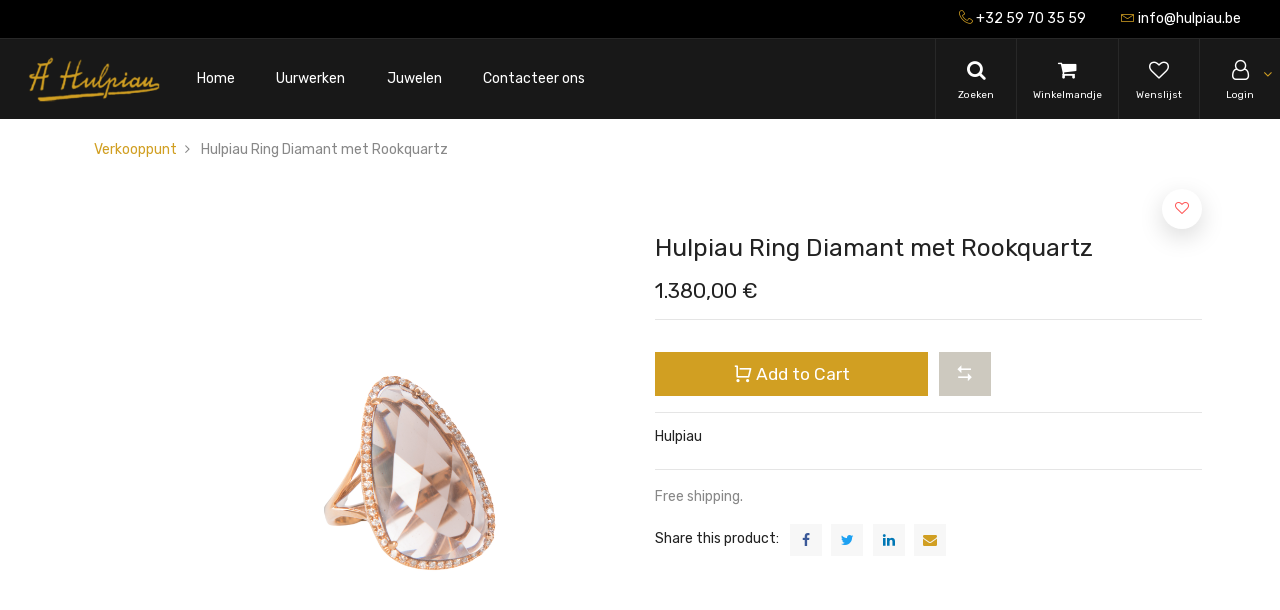

--- FILE ---
content_type: text/html; charset=utf-8
request_url: https://www.hulpiau.be/shop/product/hulpiau-ring-diamant-met-rookquartz-752
body_size: 6717
content:


        
        
        

        <!DOCTYPE html>
        
        
            
        
    <html lang="nl-BE" data-website-id="1" data-oe-company-name="Aug. Hulpiau NV">
            
        
            
            
            
                
            
        
            
            
                
            
        
        
    <head>
                <meta charset="utf-8"/>
                <meta http-equiv="X-UA-Compatible" content="IE=edge,chrome=1"/>
                <meta name="viewport" content="width=device-width, initial-scale=1, user-scalable=no"/>
        <meta name="generator" content="Odoo"/>
        
        
        
            
            
            
        
        
        
            
            
            
                
                    
                        <meta property="og:type" content="website"/>
                    
                
                    
                        <meta property="og:title" content="Hulpiau Ring Diamant met Rookquartz"/>
                    
                
                    
                        <meta property="og:site_name" content="Aug. Hulpiau NV"/>
                    
                
                    
                        <meta property="og:url" content="https://www.hulpiau.be/shop/product/hulpiau-ring-diamant-met-rookquartz-752"/>
                    
                
                    
                        <meta property="og:image" content="https://www.hulpiau.be/web/image/product.template/752/image_1024?unique=608f5c5"/>
                    
                
                    
                        <meta property="og:description"/>
                    
                
            
            
            
                
                    <meta name="twitter:card" content="summary_large_image"/>
                
                    <meta name="twitter:title" content="Hulpiau Ring Diamant met Rookquartz"/>
                
                    <meta name="twitter:image" content="https://www.hulpiau.be/web/image/product.template/752/image_1024?unique=608f5c5"/>
                
                    <meta name="twitter:description"/>
                
            
        

        
            
            
        
        <link rel="canonical" href="http://hulpiau.be/shop/product/hulpiau-ring-diamant-met-rookquartz-752"/>

        <link rel="preconnect" href="https://fonts.gstatic.com/" crossorigin=""/>
    

                <title> Hulpiau Ring Diamant met Rookquartz |  | Hulpiau Juwelier </title>
                <link type="image/x-icon" rel="shortcut icon" href="/web/image/website/1/favicon?unique=ff90c36"/>
            <link type="text/css" rel="stylesheet" href="/web/content/16979-d52bc04/1/web.assets_common.css"/>
            <link rel="manifest" href="/droggol_theme_common/1/manifest.json"/>
            <link rel="apple-touch-icon" sizes="192x192" href="/web/image/website/1/pwa_icon_192/192x192"/>
            <link type="text/css" rel="stylesheet" href="/web/content/16970-33e694e/1/web.assets_frontend.css"/>
        
    
        

                <script type="text/javascript">
                    var odoo = {
                        csrf_token: "6f4ba66ac87e474dfa44206d017853e9d192b6fco",
                        debug: "",
                    };
                </script>
            <script type="text/javascript">
                odoo.session_info = {"is_admin": false, "is_system": false, "is_website_user": true, "user_id": false, "is_frontend": true, "translationURL": "/website/translations", "cache_hashes": {"translations": "de3415d071fde7a57778f34b0eb4c9309d776633"}, "dr_cart_flow": "side_cart", "is_droggol_editor": false};
            </script>
            <script defer="defer" type="text/javascript" src="/web/content/16971-ed746a2/1/web.assets_common_minimal_js.js"></script>
            <script defer="defer" type="text/javascript" src="/web/content/16972-3a5eadd/1/web.assets_frontend_minimal_js.js"></script>
            
        
    
            <script defer="defer" type="text/javascript" data-src="/web/content/16973-63441c0/1/web.assets_common_lazy.js"></script>
            <meta name="theme-color" content="#FFFFFF"/>
            <meta name="mobile-web-app-capable" content="yes"/>
            <meta name="apple-mobile-web-app-title"/>
            <meta name="apple-mobile-web-app-capable" content="yes"/>
            <meta name="apple-mobile-web-app-status-bar-style" content="default"/>
            <script defer="defer" type="text/javascript" data-src="/web/content/16974-43926bf/1/web.assets_frontend_lazy.js"></script>
        
    
        

                
            </head>
            <body class="">
                
        
    
            
        <div id="wrapwrap" class="   ">
                
            
        <div class="col-12 col-md-auto order-0 order-md-2 tp-account-info-container p-0 dr_not_in_navbar">
            <ul class="list-inline my-3 m-md-0 tp-account-info tp-tablet-hide-bottom-reached">
                
                <li class="tp-account-info-item">
                    <a href="#" class="tp-search-popover tp-header-navbar-btn" data-placement="bottom" aria-label="Search" data-search="">
                        <i class="fa fa-search tp-header-navbar-btn-icon"></i>
                        <small class="tp-header-navbar-btn-lable">Zoeken</small>
                    </a>
                </li><li class="tp-account-info-item">
                    
                    <header>
                        <a class="dr_sale_cart_sidebar o_wsale_my_cart tp-header-navbar-btn position-relative" href="/shop/cart" aria-label="Cart">
                            <i class="fa fa-shopping-cart tp-header-navbar-btn-icon"></i>
                            <small class="tp-header-navbar-btn-lable">Winkelmandje</small>
                            <sup class="my_cart_quantity badge badge-primary mb-0 font-weight-bold"></sup>
                        </a>
                    </header>
                </li><li class="tp-account-info-item">
                    
                    <header>
                        <a class="o_wsale_my_wish tp-header-navbar-btn position-relative" href="/shop/wishlist" aria-label="Wishlist">
                            <i class="fa fa-heart-o tp-header-navbar-btn-icon"></i>
                            <small class="tp-header-navbar-btn-lable">Wenslijst</small>
                            <sup class="my_wish_quantity o_animate_blink badge badge-primary mb-0 font-weight-bold"></sup>
                        </a>
                    </header>
                </li><li class="tp-account-info-item">
                    
                    <div class="dropdown">
                        <a href="#" class="dropdown-toggle d-block tp-header-navbar-btn position-relative" data-toggle="dropdown" aria-label="Account Info">
                            <i class="fa fa-user-o tp-header-navbar-btn-icon"></i>
                            <small class="tp-header-navbar-btn-lable">Login</small>
                        </a>
                        <div class="dropdown-menu dropdown-menu-right" role="menu">
                            <div class="dropdown-header">Guest</div>
                            <a href="/web/login" role="menuitem" class="dropdown-item">Login</a>
                            <div class="dropdown-divider"></div>
                            <a href="/shop/cart" role="menuitem" class="dropdown-item">My Cart</a>
                            <a href="/shop/wishlist" role="menuitem" class="dropdown-item">
                                Wenslijst (<span class="tp-wishlist-counter">0</span>)
                            </a>
                        </div>
                    </div>
                </li>
            </ul>
        </div>
    
            <div class="tp_preheader">
                <div class="container-fluid">
                    <div class="row justify-content-between">
                        <div class="col-12 col-md-auto px-4 py-2">
                            <ul class="list-inline mb-0">
                                
        
        
    
                                
        
    
                            </ul>
                        </div>
                        <div class="col-12 col-md-auto py-2 d-none d-md-block">
                            <ul class="list-inline mb-0">
                                <li class="list-inline-item pr-4">
                                    <a href="tel:+32 59 70 35 59"><span class="lnr lnr-phone-handset"></span> <span>+32 59 70 35 59</span></a>
                                </li>
                                <li class="list-inline-item pr-4">
                                    <a href="mailto:info@hulpiau.be"><span class="lnr lnr-envelope"></span> <span>info@hulpiau.be</span></a>
                                </li>
                            </ul>
                        </div>
                    </div>
                </div>
            </div>
        <header id="top" data-anchor="true" data-name="Header" class=" o_affix_enabled">
                    <nav class="navbar navbar-expand-md navbar-light bg-light">
                <div class="container-fluid p-0">
                    
            
        <div class="col-12 col-md-auto order-0 order-md-2 tp-account-info-container p-0 dr_in_navbar">
            <ul class="list-inline my-3 m-md-0 tp-account-info ">
                
                <li class="tp-account-info-item">
                    <a href="#" class="tp-search-popover tp-header-navbar-btn" data-placement="bottom" aria-label="Search" data-search="">
                        <i class="fa fa-search tp-header-navbar-btn-icon"></i>
                        <small class="tp-header-navbar-btn-lable">Zoeken</small>
                    </a>
                </li><li class="tp-account-info-item">
                    
                    <header>
                        <a class="dr_sale_cart_sidebar o_wsale_my_cart tp-header-navbar-btn position-relative" href="/shop/cart" aria-label="Cart">
                            <i class="fa fa-shopping-cart tp-header-navbar-btn-icon"></i>
                            <small class="tp-header-navbar-btn-lable">Winkelmandje</small>
                            <sup class="my_cart_quantity badge badge-primary mb-0 font-weight-bold"></sup>
                        </a>
                    </header>
                </li><li class="tp-account-info-item">
                    
                    <header>
                        <a class="o_wsale_my_wish tp-header-navbar-btn position-relative" href="/shop/wishlist" aria-label="Wishlist">
                            <i class="fa fa-heart-o tp-header-navbar-btn-icon"></i>
                            <small class="tp-header-navbar-btn-lable">Wenslijst</small>
                            <sup class="my_wish_quantity o_animate_blink badge badge-primary mb-0 font-weight-bold"></sup>
                        </a>
                    </header>
                </li><li class="tp-account-info-item">
                    
                    <div class="dropdown">
                        <a href="#" class="dropdown-toggle d-block tp-header-navbar-btn position-relative" data-toggle="dropdown" aria-label="Account Info">
                            <i class="fa fa-user-o tp-header-navbar-btn-icon"></i>
                            <small class="tp-header-navbar-btn-lable">Login</small>
                        </a>
                        <div class="dropdown-menu dropdown-menu-right" role="menu">
                            <div class="dropdown-header">Guest</div>
                            <a href="/web/login" role="menuitem" class="dropdown-item">Login</a>
                            <div class="dropdown-divider"></div>
                            <a href="/shop/cart" role="menuitem" class="dropdown-item">My Cart</a>
                            <a href="/shop/wishlist" role="menuitem" class="dropdown-item">
                                Wenslijst (<span class="tp-wishlist-counter">0</span>)
                            </a>
                        </div>
                    </div>
                </li>
            </ul>
        </div>
    
        <a href="/" class="navbar-brand logo">
            <span role="img" aria-label="Logo of Hulpiau Juwelier" title="Hulpiau Juwelier"><img src="/web/image/website/1/logo/Hulpiau%20Juwelier?unique=ff90c36" class="img img-fluid" alt="Hulpiau Juwelier"/></span>
        </a>
    <button class="navbar-toggler collapsed" type="button" data-toggle="collapse" data-target="#top_menu_collapse">
                <span class="icon-bar top-bar"></span>
                <span class="icon-bar middle-bar"></span>
                <span class="icon-bar bottom-bar"></span>
            </button>
        <div class="collapse navbar-collapse order-2 order-md-1" id="top_menu_collapse">
                        <ul class="nav navbar-nav text-right" id="top_menu">
                            
        
            
    
            
        
    <li class="nav-item">
        <a role="menuitem" href="/" class="nav-link ">
            <span>Home</span>
            
        
        </a>
    </li>
    

        
            
    
            
        
    <li class="nav-item">
        <a role="menuitem" href="/shop/uurwerken" class="nav-link ">
            <span>Uurwerken</span>
            
        
        </a>
    </li>
    

        
            
    
            
        
    <li class="nav-item">
        <a role="menuitem" href="/shop/juwelen" class="nav-link ">
            <span>Juwelen</span>
            
        
        </a>
    </li>
    

        
            
    
            
        
    <li class="nav-item">
        <a role="menuitem" href="/contacteer-ons" class="nav-link ">
            <span>Contacteer ons</span>
            
        
        </a>
    </li>
    

        
    
            
            
                
                
        
        </ul>
                    </div>
                </div>
            </nav>
        </header>
                <main>
                    
            
        
            
            
    <div class="my-2">
      <div class="container">
        <div class="row">
          <div class="col-12">
            <ol class="breadcrumb mb-0 bg-transparent">
              <li class="breadcrumb-item">
                <a href="/shop">Verkooppunt</a>
              </li>
              
              <li class="breadcrumb-item active">
                <span>Hulpiau Ring Diamant met Rookquartz</span>
              </li>
            </ol>
          </div>
        </div>
      </div>
    </div>
  <div itemscope="itemscope" itemtype="http://schema.org/Product" id="wrap" class="js_sale ecom-zoomable zoomodoo-next">
                <section id="product_detail" class="container py-2 oe_website_sale " data-view-track="1">
                    <div class="row">
                        <div class="col-12 col-lg-6 py-2">
                            
        
        <div id="o-carousel-product" class="carousel slide sticky-top" data-ride="carousel" data-interval="0">
            <div class="carousel-outer position-relative">
                <div class="carousel-inner h-100">
                    
                        <div class="carousel-item h-100 active">
                            <div class="d-flex align-items-center justify-content-center h-100">
                <div class="d-flex align-items-center justify-content-center h-100 position-relative"><img src="/web/image/product.product/360/image_1024/Hulpiau%20Ring%20Diamant%20met%20Rookquartz?unique=e4ede5b" itemprop="image" class="img img-fluid product_detail_img mh-100" alt="Hulpiau Ring Diamant met Rookquartz" data-zoom="1" data-zoom-image="/web/image/product.product/360/image_1920/Hulpiau%20Ring%20Diamant%20met%20Rookquartz?unique=e4ede5b"/></div>
            </div>
        </div>
                    
                </div>
                
            </div>
            <div class="d-none d-md-block text-center">
                
            </div>
        </div>
    
                        </div>
                        <div class="col-12 col-lg-6 py-2" id="product_details">
                            
    <input type="hidden" class="tp-zoom-factor" value="3"/>
    <div class="badge mb-3 dr-product-label-badge-">
      
    </div>
  
            
        <h1 itemprop="name" class="h3">Hulpiau Ring Diamant met Rookquartz</h1>
    
    
  
                            <span itemprop="url" style="display:none;">/shop/product/hulpiau-ring-diamant-met-rookquartz-752</span>
                            <form action="/shop/cart/update" method="POST">
                                <input type="hidden" name="csrf_token" value="cdde0bb1bcbc6e8d7656ab601813e581313b405do1768668573"/>
                                <div class="js_product js_main_product">
                                    
    
      <div itemprop="offers" itemscope="itemscope" itemtype="http://schema.org/Offer" class="product_price mt16">
          <h4 class="oe_price_h4 css_editable_mode_hidden">
                <span data-oe-type="monetary" data-oe-expression="combination_info['price']" class="oe_price" style="white-space: nowrap;"><span class="oe_currency_value">1.380,00</span> €</span>
                <span itemprop="price" style="display:none;">1380.0</span>
                <span itemprop="priceCurrency" style="display:none;">EUR</span>
                <small data-oe-type="monetary" data-oe-expression="combination_info['list_price']" style="text-decoration: line-through; white-space: nowrap;" class="text-body ml-1 oe_default_price d-none"><span class="oe_currency_value">1.380,00</span> €</small>
                
        
    
            </h4>
        <h4 class="css_non_editable_mode_hidden decimal_precision" data-precision="2">
            <span><span class="oe_currency_value">1.380,00</span> €</span>
          </h4>
      </div>
    
    
    
    <hr/>
  
                                        <input type="hidden" class="product_id" name="product_id" value="360"/>
                                        <input type="hidden" class="product_template_id" name="product_template_id" value="752"/>
                                        
        
        <ul class="list-unstyled js_add_cart_variants flex-column" data-attribute_exclusions="{&quot;exclusions&quot;: {&quot;3564&quot;: [], &quot;3565&quot;: [], &quot;3566&quot;: [], &quot;3561&quot;: [], &quot;3563&quot;: []}, &quot;parent_exclusions&quot;: {}, &quot;parent_combination&quot;: [], &quot;parent_product_name&quot;: null, &quot;mapped_attribute_names&quot;: {&quot;3564&quot;: &quot;Materiaal/Keur: Geelgoud&quot;, &quot;3565&quot;: &quot;Edelsteen: Rookquartz&quot;, &quot;3566&quot;: &quot;Gewicht Edelsteen: 0,20 CT&quot;, &quot;3561&quot;: &quot;Ringmaat: 54&quot;, &quot;3563&quot;: &quot;Edelsteen: Briljant&quot;}}">
            
                <li data-attribute_id="11" data-attribute_name="Materiaal/Keur" class="variant_attribute d-none" is-variant-combo="dr_is_not_variant_combo">

                    
                    <strong class="attribute_name">Materiaal/Keur</strong>

                    

                    

                    
                
            
            
                <ul data-attribute_id="11" class="list-unstyled d-flex flex-wrap align-items-start dr-list-variant-radio-square ">
                    
                        <li class="form-group js_attribute_value" style="margin: 0;">
                            <label>
                                <div>
                                    <input type="radio" class="js_variant_change radio_input d-none no_variant" checked="True" name="ptal-2463" value="3564" data-value_id="3564" data-value_name="Geelgoud" data-attribute_name="Materiaal/Keur"/>
                                    <div class="radio_input_value d-flex flex-column align-items-center">
                                        <div class="dr-variant-radio-square">Geelgoud</div>
                                        
                                    </div>
                                </div>
                            </label>
                        </li>
                    
                </ul>
            
        </li>
            
                <li data-attribute_id="12" data-attribute_name="Edelsteen" class="variant_attribute d-none" is-variant-combo="dr_is_not_variant_combo">

                    
                    <strong class="attribute_name">Edelsteen</strong>

                    

                    
                        <ul data-attribute_id="12" class="list-unstyled ">
                            
                                <li class="form-group js_attribute_value dr-list-radio-attribute" style="margin: 0;">
                <label class="custom-control custom-radio">
                    <div>
                        <input type="radio" class="custom-control-input js_variant_change radio_input no_variant" checked="True" name="ptal-2464" value="3565" data-value_id="3565" data-value_name="Rookquartz" data-attribute_name="Edelsteen"/>
                        <div class="radio_input_value custom-control-label">
                            <span>Rookquartz</span>
                            
                        </div>
                    </div>
                </label>
            </li>
        
                        </ul>
                    

                    
                
            
            
        </li>
            
                <li data-attribute_id="13" data-attribute_name="Gewicht Edelsteen" class="variant_attribute d-none" is-variant-combo="dr_is_not_variant_combo">

                    
                    <strong class="attribute_name">Gewicht Edelsteen</strong>

                    

                    
                        <ul data-attribute_id="13" class="list-unstyled ">
                            
                                <li class="form-group js_attribute_value dr-list-radio-attribute" style="margin: 0;">
                <label class="custom-control custom-radio">
                    <div>
                        <input type="radio" class="custom-control-input js_variant_change radio_input no_variant" checked="True" name="ptal-2465" value="3566" data-value_id="3566" data-value_name="0,20 CT" data-attribute_name="Gewicht Edelsteen"/>
                        <div class="radio_input_value custom-control-label">
                            <span>0,20 CT</span>
                            
                        </div>
                    </div>
                </label>
            </li>
        
                        </ul>
                    

                    
                
            
            
        </li>
            
                <li data-attribute_id="15" data-attribute_name="Ringmaat" class="variant_attribute d-none" is-variant-combo="dr_is_not_variant_combo">

                    
                    <strong class="attribute_name">Ringmaat</strong>

                    
                        <select data-attribute_id="15" class="form-control js_variant_change always " name="ptal-2466">
                            
                                <option value="3561" data-value_id="3561" data-value_name="54" data-attribute_name="Ringmaat" selected="True">
                                    <span>54</span>
                                    
                                </option>
                            
                        </select>
                    

                    

                    
                
            
            
        </li>
            
                <li data-attribute_id="17" data-attribute_name="Edelsteen" class="variant_attribute d-none" is-variant-combo="dr_is_not_variant_combo">

                    
                    <strong class="attribute_name">Edelsteen</strong>

                    

                    
                        <ul data-attribute_id="17" class="list-unstyled ">
                            
                                <li class="form-group js_attribute_value dr-list-radio-attribute" style="margin: 0;">
                <label class="custom-control custom-radio">
                    <div>
                        <input type="radio" class="custom-control-input js_variant_change radio_input always" checked="True" name="ptal-2468" value="3563" data-value_id="3563" data-value_name="Briljant" data-attribute_name="Edelsteen"/>
                        <div class="radio_input_value custom-control-label">
                            <span>Briljant</span>
                            
                        </div>
                    </div>
                </label>
            </li>
        
                        </ul>
                    

                    
                
            
            
        </li>
            
        </ul>
    
                                    
                                    <p class="css_not_available_msg alert alert-warning">Deze combinatie bestaat niet.</p>
                                    
        <div class="css_quantity input-group" contenteditable="false">
            <div class="input-group-prepend">
                <a class="btn btn-secondary js_add_cart_json" aria-label="Verwijder één" title="Verwijder één" href="#">
                    <i class="fa fa-minus"></i>
                </a>
            </div>
            <input type="text" class="form-control quantity" data-min="1" name="add_qty" value="1"/>
            <div class="input-group-append">
                <a class="btn btn-secondary float_left js_add_cart_json" aria-label="Voeg één toe" title="Voeg één toe" href="#">
                    <i class="fa fa-plus"></i>
                </a>
            </div>
        </div>
      <a role="button" id="add_to_cart" class="btn btn-primary btn-lg mt16 js_check_product a-submit d-block d-sm-inline-block w-100 w-md-50" href="#"><i class="ri ri-shopping-cart-line rib"></i> Add to Cart
            </a>
  <div id="product_option_block">
            
                
                <button type="button" role="button" class="d-none d-md-inline-block btn btn-secondary btn-lg mt16 ml-2 o_add_compare_dyn" aria-label="Compare" data-action="o_comparelist" data-product-product-id="360">
                <span class="ri ri-arrow-left-right-fill rib"></span>
            </button>
        
        
            
                
                
                <button type="button" role="button" class="btn btn-secondary o_add_wishlist_dyn mt16 btn-lg ml-0 ml-md-2" data-action="o_wishlist" data-product-template-id="752" data-product-product-id="360">
                <span class="fa fa-heart" role="img" aria-label="Add to wishlist"></span> <span class="d-md-none">Add to Wishlist</span>
            </button>
        
        </div>
            <div class="availability_messages o_not_editable"></div>
        
                                </div>
                            </form>
                            <div>
                                </div>
                            <hr/>
    
      <div class="row align-items-center">
        <div class="col-12 col-md-9 mt-2 mt-md-0">
          <h6 class="dr_hover_color_primary">
            <a href="/shop?attrib=0-10">
              <span>Hulpiau</span>
            </a>
          </h6>
          
        </div>
        
      </div>
      <hr/>
    
  
                            <p class="">Free shipping.</p>
    <h6 class="d-inline-block mr-2">Share this product:</h6>
    
    <div class="s_share d-inline-block">
        
        <a href="https://www.facebook.com/sharer/sharer.php?u={url}" target="_blank" class="s_share_facebook ">
            <i class="fa fa-1x fa-facebook rounded shadow-sm"></i>
        </a>
        <a href="https://twitter.com/intent/tweet?text={title}&amp;url={url}" target="_blank" class="s_share_twitter ">
            <i class="fa fa-1x fa-twitter rounded shadow-sm"></i>
        </a>
        <a href="http://www.linkedin.com/shareArticle?mini=true&amp;url={url}&amp;title={title}&amp;" target="_blank" class="s_share_linkedin ">
            <i class="fa fa-1x fa-linkedin rounded shadow-sm"></i>
        </a>
        <a href="mailto:?body={url}&amp;subject={title}" class="s_share_email ">
            <i class="fa fa-1x fa-envelope rounded shadow-sm"></i>
        </a>
    </div>

  </div>
                    </div>
                </section>
    <div class="container-fluid px-0 my-4">
      <div class="row no-gutters">
        <div class="col-12 tab_product_details">
          <ul class="nav nav-tabs justify-content-center" role="tablist">
            
            
            <li class="nav-item">
              <a class="nav-link" data-toggle="tab" href="#tab_product_specifications" role="tab" aria-selected="false">
                <h6 class="my-1 d-flex align-items-center"><span class="ri ri-ruler-2-fill mr-1" style="font"></span>
                                        Specifications
                                    </h6>
              </a>
            </li>
            
          </ul>
          <div class="tab-content">
            
            
            <div class="tab-pane fade" id="tab_product_specifications" role="tabpanel">
              <section class="container" id="product_full_spec">
                
                
                  <div class="row py-4">
                    <div class="col-12 col-lg-8 offset-lg-2 tp-product-spec" id="product_specifications">
                <table class="table mb-0 border">
                    
                        
                            <tr class="clickable shadow-sm" data-toggle="collapse" data-target=".o_ws_category_2">
                                <th class="text-left" colspan="2">
                                    <div class="d-flex justify-content-between align-items-center">
                                        <span>Juwelen</span>
                                        <i class="fa fa-chevron-down"></i>
                                    </div>
                                </th>
                            </tr>
                        
                        
                        
                        
                            <tr class="collapse show o_ws_category_2">
                                <td><span>Materiaal/Keur</span></td>
                                <td>
                                    
                                        <span>Geelgoud</span>
                                    
                                </td>
                            </tr>
                        
                            <tr class="collapse show o_ws_category_2">
                                <td><span>Edelsteen</span></td>
                                <td>
                                    
                                        <span>Rookquartz</span>
                                    
                                </td>
                            </tr>
                        
                            <tr class="collapse show o_ws_category_2">
                                <td><span>Gewicht Edelsteen</span></td>
                                <td>
                                    
                                        <span>0,20 CT</span>
                                    
                                </td>
                            </tr>
                        
                            <tr class="collapse show o_ws_category_2">
                                <td><span>Ringmaat</span></td>
                                <td>
                                    
                                        <span>54</span>
                                    
                                </td>
                            </tr>
                        
                    
                        
                            <tr class="clickable shadow-sm" data-toggle="collapse" data-target=".o_ws_category_0">
                                <th class="text-left" colspan="2">
                                    <div class="d-flex justify-content-between align-items-center">
                                        <span>Uncategorized</span>
                                        <i class="fa fa-chevron-down"></i>
                                    </div>
                                </th>
                            </tr>
                        
                        
                        
                        
                            <tr class="collapse show o_ws_category_0">
                                <td><span>Edelsteen</span></td>
                                <td>
                                    
                                        <span>Briljant</span>
                                    
                                </td>
                            </tr>
                        
                    
                </table>
            </div>
        </div>
                
              </section>
            </div>
            
          </div>
        </div>
      </div>
    </div>
    <div class="container">
      <div class="row">
        
        
        
        
        
      </div>
      <div class="row">
        <div class="col-12">
          <section class="s_wsale_products_recently_viewed d-none pt24 pb24" style="min-height: 400px;">
            <div class="container">
              <div class="alert alert-info alert-dismissible rounded-0 fade show d-print-none css_non_editable_mode_hidden o_not_editable">
                                    This is a preview of the recently viewed products by the user.<br/>
                                    Once the user has seen at least one product this snippet will be visible.
                                    <button type="button" class="close" data-dismiss="alert" aria-label="Sluiten"> × </button>
                                </div>
              <h5 class="tp_underline_title mb-3">Recent bekeken producten</h5>
              <div class="slider o_not_editable" style="display: none;"></div>
              </div>
          </section>
        </div>
      </div>
    </div>
  
                </div>
        
                </main>
                <footer id="bottom" data-anchor="true" class="bg-light o_footer">
                    <div id="footer" class="oe_structure oe_structure_solo">
      <section class="s_text_block pt48 pb24">
        <div class="container">
          <div class="row">
            <div class="col-12 text-center pb-4">
              <a href="/">
                <span role="img" aria-label="Logo of Hulpiau Juwelier" title="Hulpiau Juwelier"><img src="/web/image/website/1/logo_footer/Hulpiau%20Juwelier?unique=ff90c36" class="img img-fluid logo" alt="Hulpiau Juwelier"/></span>
              </a>
            </div>
            <div class="col-12 text-center">
              <ul class="list-inline m-0">
                <li class="list-inline-item mx-2 my-1">
                  <a href="/" data-original-title="" title="" aria-describedby="tooltip69715">Home</a>
                </li>
                <li class="list-inline-item mx-2 my-1">
                  <a href="/aboutus" data-original-title="" title="" aria-describedby="tooltip779483">Over ons</a>
                </li>
                <li class="list-inline-item mx-2 my-1">
                  <a href="/contacteer-ons" data-original-title="" title="" aria-describedby="tooltip41804">Contacteer ons</a>
                </li>
                <li class="list-inline-item mx-2 my-1">
                  <a href="/privacy">Privacy Policy</a>
                </li>
                <li class="list-inline-item mx-2 my-1">
                  <a href="/terms" data-original-title="" title="" aria-describedby="tooltip462395">Algemene voorwaarden</a>
                </li>
              </ul>
            </div>
            
          </div>
        </div>
      </section>
    </div>
  <div class="o_footer_copyright">
      <div class="container">
        <div class="row text-center">
          <div class="col-12">
            
        <ul class="list-inline tp-followus-icon m-0">
            <li class="list-inline-item">
                <a target="_blank" rel="noopener" data-toggle="tooltip" title="Facebook" aria-label="Facebook" href="https://www.facebook.com/HulpiauOostende">
                    <span class="fa fa-facebook"></span>
                </a>
            </li>
            
            
            
            <li class="list-inline-item">
                <a target="_blank" rel="noopener" data-toggle="tooltip" title="Instagram" aria-label="Instagram" href="https://www.instagram.com/hulpiau_oostende/">
                    <span class="fa fa-instagram"></span>
                </a>
            </li>
            
        </ul>
    
            <div class="py-4">
              <span>Copyright &copy;</span>
              <span itemprop="name">Aug. Hulpiau NV</span>
            </div>
          </div>
        </div>
      </div>
    </div>
  </footer>
            
            <a href="#" class="back-to-top o_not_editable" style="display: none;" title="Scroll back to top">
                <i class="lnr lnr-chevron-up"></i>
            </a>
        </div>
        
    
        </body>
        </html>
    
    

--- FILE ---
content_type: text/css
request_url: https://www.hulpiau.be/web/content/16979-d52bc04/1/web.assets_common.css
body_size: 25112
content:

/* /web/static/lib/bootstrap/scss/_functions.scss defined in bundle 'web.assets_common' */
 

/* /web/static/lib/bootstrap/scss/_mixins.scss defined in bundle 'web.assets_common' */
 

/* /web/static/src/scss/bs_mixins_overrides.scss defined in bundle 'web.assets_common' */
 

/* /web/static/src/scss/utils.scss defined in bundle 'web.assets_common' */
 

/* /droggol_theme_common/static/src/scss/mixins.scss defined in bundle 'web.assets_common' */
 

/* /theme_prime/static/src/scss/mixins.scss defined in bundle 'web.assets_common' */
 

/* /theme_prime/static/src/scss/options/buttons/_btn_mixins.scss defined in bundle 'web.assets_common' */
 

/* /web/static/src/scss/primary_variables.scss defined in bundle 'web.assets_common' */
 

/* /web_enterprise/static/src/scss/primary_variables.scss defined in bundle 'web.assets_common' */
 

/* /web_editor/static/src/scss/web_editor.variables.scss defined in bundle 'web.assets_common' */
 

/* /mail/static/src/scss/variables.scss defined in bundle 'web.assets_common' */
 

/* /portal/static/src/scss/primary_variables.scss defined in bundle 'web.assets_common' */
 

/* /website/static/src/scss/primary_variables.scss defined in bundle 'web.assets_common' */
 

/* /website/static/src/scss/options/user_values.custom.web.assets_common.scss defined in bundle 'web.assets_common' */
 

/* /website/static/src/scss/options/colors/user_color_palette.custom.web.assets_common.scss defined in bundle 'web.assets_common' */
 

/* /website/static/src/scss/options/colors/user_theme_color_palette.custom.web.assets_common.scss defined in bundle 'web.assets_common' */
 

/* /theme_prime/static/src/scss/primary_variables.scss defined in bundle 'web.assets_common' */
 

/* /theme_prime_hulpiau/static/src/scss/primary_variables.scss defined in bundle 'web.assets_common' */
 

/* /website_sale/static/src/scss/primary_variables.scss defined in bundle 'web.assets_common' */
 

/* /account/static/src/scss/variables.scss defined in bundle 'web.assets_common' */
 

/* /website/static/src/scss/secondary_variables.scss defined in bundle 'web.assets_common' */
 

/* /web_editor/static/src/scss/secondary_variables.scss defined in bundle 'web.assets_common' */
 

/* /web_enterprise/static/src/scss/secondary_variables.scss defined in bundle 'web.assets_common' */
 

/* /web/static/src/scss/secondary_variables.scss defined in bundle 'web.assets_common' */
 

/* /web/static/lib/bootstrap/scss/_variables.scss defined in bundle 'web.assets_common' */
 

/* /web/static/lib/jquery.ui/jquery-ui.css defined in bundle 'web.assets_common' */
 .ui-draggable-handle{-ms-touch-action: none; touch-action: none;}.ui-helper-hidden{display: none;}.ui-helper-hidden-accessible{border: 0; clip: rect(0 0 0 0); height: 1px; margin: -1px; overflow: hidden; padding: 0; position: absolute; width: 1px;}.ui-helper-reset{margin: 0; padding: 0; border: 0; outline: 0; line-height: 1.3; text-decoration: none; font-size: 100%; list-style: none;}.ui-helper-clearfix:before, .ui-helper-clearfix:after{content: ""; display: table; border-collapse: collapse;}.ui-helper-clearfix:after{clear: both;}.ui-helper-zfix{width: 100%; height: 100%; top: 0; left: 0; position: absolute; opacity: 0; filter:Alpha(Opacity=0);}.ui-front{z-index: 100;}.ui-state-disabled{cursor: default !important; pointer-events: none;}.ui-icon{display: inline-block; vertical-align: middle; margin-top: -.25em; position: relative; text-indent: -99999px; overflow: hidden; background-repeat: no-repeat;}.ui-widget-icon-block{left: 50%; margin-left: -8px; display: block;}.ui-widget-overlay{position: fixed; top: 0; left: 0; width: 100%; height: 100%;}.ui-resizable{position: relative;}.ui-resizable-handle{position: absolute; font-size: 0.1px; display: block; -ms-touch-action: none; touch-action: none;}.ui-resizable-disabled .ui-resizable-handle, .ui-resizable-autohide .ui-resizable-handle{display: none;}.ui-resizable-n{cursor: n-resize; height: 7px; width: 100%; top: -5px; left: 0;}.ui-resizable-s{cursor: s-resize; height: 7px; width: 100%; bottom: -5px; left: 0;}.ui-resizable-e{cursor: e-resize; width: 7px; right: -5px; top: 0; height: 100%;}.ui-resizable-w{cursor: w-resize; width: 7px; left: -5px; top: 0; height: 100%;}.ui-resizable-se{cursor: se-resize; width: 12px; height: 12px; right: 1px; bottom: 1px;}.ui-resizable-sw{cursor: sw-resize; width: 9px; height: 9px; left: -5px; bottom: -5px;}.ui-resizable-nw{cursor: nw-resize; width: 9px; height: 9px; left: -5px; top: -5px;}.ui-resizable-ne{cursor: ne-resize; width: 9px; height: 9px; right: -5px; top: -5px;}.ui-selectable{-ms-touch-action: none; touch-action: none;}.ui-selectable-helper{position: absolute; z-index: 100; border: 1px dotted black;}.ui-sortable-handle{-ms-touch-action: none; touch-action: none;}.ui-autocomplete{position: absolute; top: 0; left: 0; cursor: default;}.ui-menu{list-style: none; padding: 0; margin: 0; display: block; outline: 0;}.ui-menu .ui-menu{position: absolute;}.ui-menu .ui-menu-item{margin: 0; cursor: pointer; list-style-image: url("[data-uri]");}.ui-menu .ui-menu-item-wrapper{position: relative; padding: 3px 1em 3px .4em;}.ui-menu .ui-menu-divider{margin: 5px 0; height: 0; font-size: 0; line-height: 0; border-width: 1px 0 0 0;}.ui-menu .ui-state-focus, .ui-menu .ui-state-active{margin: -1px;}.ui-menu-icons{position: relative;}.ui-menu-icons .ui-menu-item-wrapper{padding-left: 2em;}.ui-menu .ui-icon{position: absolute; top: 0; bottom: 0; left: .2em; margin: auto 0;}.ui-menu .ui-menu-icon{left: auto; right: 0;}.ui-datepicker{width: 17em; padding: .2em .2em 0; display: none;}.ui-datepicker .ui-datepicker-header{position: relative; padding: .2em 0;}.ui-datepicker .ui-datepicker-prev, .ui-datepicker .ui-datepicker-next{position: absolute; top: 2px; width: 1.8em; height: 1.8em;}.ui-datepicker .ui-datepicker-prev-hover, .ui-datepicker .ui-datepicker-next-hover{top: 1px;}.ui-datepicker .ui-datepicker-prev{left: 2px;}.ui-datepicker .ui-datepicker-next{right: 2px;}.ui-datepicker .ui-datepicker-prev-hover{left: 1px;}.ui-datepicker .ui-datepicker-next-hover{right: 1px;}.ui-datepicker .ui-datepicker-prev span, .ui-datepicker .ui-datepicker-next span{display: block; position: absolute; left: 50%; margin-left: -8px; top: 50%; margin-top: -8px;}.ui-datepicker .ui-datepicker-title{margin: 0 2.3em; line-height: 1.8em; text-align: center;}.ui-datepicker .ui-datepicker-title select{font-size: 1em; margin: 1px 0;}.ui-datepicker select.ui-datepicker-month, .ui-datepicker select.ui-datepicker-year{width: 45%;}.ui-datepicker table{width: 100%; font-size: .9em; border-collapse: collapse; margin: 0 0 .4em;}.ui-datepicker th{padding: .7em .3em; text-align: center; font-weight: bold; border: 0;}.ui-datepicker td{border: 0; padding: 1px;}.ui-datepicker td span, .ui-datepicker td a{display: block; padding: .2em; text-align: right; text-decoration: none;}.ui-datepicker .ui-datepicker-buttonpane{background-image: none; margin: .7em 0 0 0; padding: 0 .2em; border-left: 0; border-right: 0; border-bottom: 0;}.ui-datepicker .ui-datepicker-buttonpane button{float: right; margin: .5em .2em .4em; cursor: pointer; padding: .2em .6em .3em .6em; width: auto; overflow: visible;}.ui-datepicker .ui-datepicker-buttonpane button.ui-datepicker-current{float: left;}.ui-datepicker.ui-datepicker-multi{width: auto;}.ui-datepicker-multi .ui-datepicker-group{float: left;}.ui-datepicker-multi .ui-datepicker-group table{width: 95%; margin: 0 auto .4em;}.ui-datepicker-multi-2 .ui-datepicker-group{width: 50%;}.ui-datepicker-multi-3 .ui-datepicker-group{width: 33.3%;}.ui-datepicker-multi-4 .ui-datepicker-group{width: 25%;}.ui-datepicker-multi .ui-datepicker-group-last .ui-datepicker-header, .ui-datepicker-multi .ui-datepicker-group-middle .ui-datepicker-header{border-left-width: 0;}.ui-datepicker-multi .ui-datepicker-buttonpane{clear: left;}.ui-datepicker-row-break{clear: both; width: 100%; font-size: 0;}.ui-datepicker-rtl{direction: rtl;}.ui-datepicker-rtl .ui-datepicker-prev{right: 2px; left: auto;}.ui-datepicker-rtl .ui-datepicker-next{left: 2px; right: auto;}.ui-datepicker-rtl .ui-datepicker-prev:hover{right: 1px; left: auto;}.ui-datepicker-rtl .ui-datepicker-next:hover{left: 1px; right: auto;}.ui-datepicker-rtl .ui-datepicker-buttonpane{clear: right;}.ui-datepicker-rtl .ui-datepicker-buttonpane button{float: left;}.ui-datepicker-rtl .ui-datepicker-buttonpane button.ui-datepicker-current, .ui-datepicker-rtl .ui-datepicker-group{float: right;}.ui-datepicker-rtl .ui-datepicker-group-last .ui-datepicker-header, .ui-datepicker-rtl .ui-datepicker-group-middle .ui-datepicker-header{border-right-width: 0; border-left-width: 1px;}.ui-datepicker .ui-icon{display: block; text-indent: -99999px; overflow: hidden; background-repeat: no-repeat; left: .5em; top: .3em;}.ui-tooltip{padding: 8px; position: absolute; z-index: 9999; max-width: 300px;}body .ui-tooltip{border-width: 2px;}.ui-widget{font-family: Arial,Helvetica,sans-serif; font-size: 1em;}.ui-widget .ui-widget{font-size: 1em;}.ui-widget input, .ui-widget select, .ui-widget textarea, .ui-widget button{font-family: Arial,Helvetica,sans-serif; font-size: 1em;}.ui-widget.ui-widget-content{border: 1px solid #c5c5c5;}.ui-widget-content{border: 1px solid #dddddd; background: #ffffff; color: #333333;}.ui-widget-content a{color: #333333;}.ui-widget-header{border: 1px solid #dddddd; background: #e9e9e9; color: #333333; font-weight: bold;}.ui-widget-header a{color: #333333;}.ui-state-default, .ui-widget-content .ui-state-default, .ui-widget-header .ui-state-default, .ui-button, html .ui-button.ui-state-disabled:hover, html .ui-button.ui-state-disabled:active{border: 1px solid #c5c5c5; background: #f6f6f6; font-weight: normal; color: #454545;}.ui-state-default a, .ui-state-default a:link, .ui-state-default a:visited, a.ui-button, a:link.ui-button, a:visited.ui-button, .ui-button{color: #454545; text-decoration: none;}.ui-state-hover, .ui-widget-content .ui-state-hover, .ui-widget-header .ui-state-hover, .ui-state-focus, .ui-widget-content .ui-state-focus, .ui-widget-header .ui-state-focus, .ui-button:hover, .ui-button:focus{border: 1px solid #cccccc; background: #ededed; font-weight: normal; color: #2b2b2b;}.ui-state-hover a, .ui-state-hover a:hover, .ui-state-hover a:link, .ui-state-hover a:visited, .ui-state-focus a, .ui-state-focus a:hover, .ui-state-focus a:link, .ui-state-focus a:visited, a.ui-button:hover, a.ui-button:focus{color: #2b2b2b; text-decoration: none;}.ui-visual-focus{box-shadow: 0 0 3px 1px rgb(94, 158, 214);}.ui-state-active, .ui-widget-content .ui-state-active, .ui-widget-header .ui-state-active, a.ui-button:active, .ui-button:active, .ui-button.ui-state-active:hover{border: 1px solid #003eff; background: #007fff; font-weight: normal; color: #ffffff;}.ui-icon-background, .ui-state-active .ui-icon-background{border: #003eff; background-color: #ffffff;}.ui-state-active a, .ui-state-active a:link, .ui-state-active a:visited{color: #ffffff; text-decoration: none;}.ui-state-highlight, .ui-widget-content .ui-state-highlight, .ui-widget-header .ui-state-highlight{border: 1px solid #dad55e; background: #fffa90; color: #777620;}.ui-state-checked{border: 1px solid #dad55e; background: #fffa90;}.ui-state-highlight a, .ui-widget-content .ui-state-highlight a, .ui-widget-header .ui-state-highlight a{color: #777620;}.ui-state-error, .ui-widget-content .ui-state-error, .ui-widget-header .ui-state-error{border: 1px solid #f1a899; background: #fddfdf; color: #5f3f3f;}.ui-state-error a, .ui-widget-content .ui-state-error a, .ui-widget-header .ui-state-error a{color: #5f3f3f;}.ui-state-error-text, .ui-widget-content .ui-state-error-text, .ui-widget-header .ui-state-error-text{color: #5f3f3f;}.ui-priority-primary, .ui-widget-content .ui-priority-primary, .ui-widget-header .ui-priority-primary{font-weight: bold;}.ui-priority-secondary, .ui-widget-content .ui-priority-secondary, .ui-widget-header .ui-priority-secondary{opacity: .7; filter:Alpha(Opacity=70); font-weight: normal;}.ui-state-disabled, .ui-widget-content .ui-state-disabled, .ui-widget-header .ui-state-disabled{opacity: .35; filter:Alpha(Opacity=35); background-image: none;}.ui-state-disabled .ui-icon{filter:Alpha(Opacity=35);}.ui-icon{width: 16px; height: 16px;}.ui-icon, .ui-widget-content .ui-icon{background-image: url("/web/static/lib/jquery.ui/images/ui-icons_444444_256x240.png");}.ui-widget-header .ui-icon{background-image: url("/web/static/lib/jquery.ui/images/ui-icons_444444_256x240.png");}.ui-state-hover .ui-icon, .ui-state-focus .ui-icon, .ui-button:hover .ui-icon, .ui-button:focus .ui-icon{background-image: url("/web/static/lib/jquery.ui/images/ui-icons_555555_256x240.png");}.ui-state-active .ui-icon, .ui-button:active .ui-icon{background-image: url("/web/static/lib/jquery.ui/images/ui-icons_ffffff_256x240.png");}.ui-state-highlight .ui-icon, .ui-button .ui-state-highlight.ui-icon{background-image: url("/web/static/lib/jquery.ui/images/ui-icons_777620_256x240.png");}.ui-state-error .ui-icon, .ui-state-error-text .ui-icon{background-image: url("/web/static/lib/jquery.ui/images/ui-icons_cc0000_256x240.png");}.ui-button .ui-icon{background-image: url("/web/static/lib/jquery.ui/images/ui-icons_777777_256x240.png");}.ui-icon-blank{background-position: 16px 16px;}.ui-icon-caret-1-n{background-position: 0 0;}.ui-icon-caret-1-ne{background-position: -16px 0;}.ui-icon-caret-1-e{background-position: -32px 0;}.ui-icon-caret-1-se{background-position: -48px 0;}.ui-icon-caret-1-s{background-position: -65px 0;}.ui-icon-caret-1-sw{background-position: -80px 0;}.ui-icon-caret-1-w{background-position: -96px 0;}.ui-icon-caret-1-nw{background-position: -112px 0;}.ui-icon-caret-2-n-s{background-position: -128px 0;}.ui-icon-caret-2-e-w{background-position: -144px 0;}.ui-icon-triangle-1-n{background-position: 0 -16px;}.ui-icon-triangle-1-ne{background-position: -16px -16px;}.ui-icon-triangle-1-e{background-position: -32px -16px;}.ui-icon-triangle-1-se{background-position: -48px -16px;}.ui-icon-triangle-1-s{background-position: -65px -16px;}.ui-icon-triangle-1-sw{background-position: -80px -16px;}.ui-icon-triangle-1-w{background-position: -96px -16px;}.ui-icon-triangle-1-nw{background-position: -112px -16px;}.ui-icon-triangle-2-n-s{background-position: -128px -16px;}.ui-icon-triangle-2-e-w{background-position: -144px -16px;}.ui-icon-arrow-1-n{background-position: 0 -32px;}.ui-icon-arrow-1-ne{background-position: -16px -32px;}.ui-icon-arrow-1-e{background-position: -32px -32px;}.ui-icon-arrow-1-se{background-position: -48px -32px;}.ui-icon-arrow-1-s{background-position: -65px -32px;}.ui-icon-arrow-1-sw{background-position: -80px -32px;}.ui-icon-arrow-1-w{background-position: -96px -32px;}.ui-icon-arrow-1-nw{background-position: -112px -32px;}.ui-icon-arrow-2-n-s{background-position: -128px -32px;}.ui-icon-arrow-2-ne-sw{background-position: -144px -32px;}.ui-icon-arrow-2-e-w{background-position: -160px -32px;}.ui-icon-arrow-2-se-nw{background-position: -176px -32px;}.ui-icon-arrowstop-1-n{background-position: -192px -32px;}.ui-icon-arrowstop-1-e{background-position: -208px -32px;}.ui-icon-arrowstop-1-s{background-position: -224px -32px;}.ui-icon-arrowstop-1-w{background-position: -240px -32px;}.ui-icon-arrowthick-1-n{background-position: 1px -48px;}.ui-icon-arrowthick-1-ne{background-position: -16px -48px;}.ui-icon-arrowthick-1-e{background-position: -32px -48px;}.ui-icon-arrowthick-1-se{background-position: -48px -48px;}.ui-icon-arrowthick-1-s{background-position: -64px -48px;}.ui-icon-arrowthick-1-sw{background-position: -80px -48px;}.ui-icon-arrowthick-1-w{background-position: -96px -48px;}.ui-icon-arrowthick-1-nw{background-position: -112px -48px;}.ui-icon-arrowthick-2-n-s{background-position: -128px -48px;}.ui-icon-arrowthick-2-ne-sw{background-position: -144px -48px;}.ui-icon-arrowthick-2-e-w{background-position: -160px -48px;}.ui-icon-arrowthick-2-se-nw{background-position: -176px -48px;}.ui-icon-arrowthickstop-1-n{background-position: -192px -48px;}.ui-icon-arrowthickstop-1-e{background-position: -208px -48px;}.ui-icon-arrowthickstop-1-s{background-position: -224px -48px;}.ui-icon-arrowthickstop-1-w{background-position: -240px -48px;}.ui-icon-arrowreturnthick-1-w{background-position: 0 -64px;}.ui-icon-arrowreturnthick-1-n{background-position: -16px -64px;}.ui-icon-arrowreturnthick-1-e{background-position: -32px -64px;}.ui-icon-arrowreturnthick-1-s{background-position: -48px -64px;}.ui-icon-arrowreturn-1-w{background-position: -64px -64px;}.ui-icon-arrowreturn-1-n{background-position: -80px -64px;}.ui-icon-arrowreturn-1-e{background-position: -96px -64px;}.ui-icon-arrowreturn-1-s{background-position: -112px -64px;}.ui-icon-arrowrefresh-1-w{background-position: -128px -64px;}.ui-icon-arrowrefresh-1-n{background-position: -144px -64px;}.ui-icon-arrowrefresh-1-e{background-position: -160px -64px;}.ui-icon-arrowrefresh-1-s{background-position: -176px -64px;}.ui-icon-arrow-4{background-position: 0 -80px;}.ui-icon-arrow-4-diag{background-position: -16px -80px;}.ui-icon-extlink{background-position: -32px -80px;}.ui-icon-newwin{background-position: -48px -80px;}.ui-icon-refresh{background-position: -64px -80px;}.ui-icon-shuffle{background-position: -80px -80px;}.ui-icon-transfer-e-w{background-position: -96px -80px;}.ui-icon-transferthick-e-w{background-position: -112px -80px;}.ui-icon-folder-collapsed{background-position: 0 -96px;}.ui-icon-folder-open{background-position: -16px -96px;}.ui-icon-document{background-position: -32px -96px;}.ui-icon-document-b{background-position: -48px -96px;}.ui-icon-note{background-position: -64px -96px;}.ui-icon-mail-closed{background-position: -80px -96px;}.ui-icon-mail-open{background-position: -96px -96px;}.ui-icon-suitcase{background-position: -112px -96px;}.ui-icon-comment{background-position: -128px -96px;}.ui-icon-person{background-position: -144px -96px;}.ui-icon-print{background-position: -160px -96px;}.ui-icon-trash{background-position: -176px -96px;}.ui-icon-locked{background-position: -192px -96px;}.ui-icon-unlocked{background-position: -208px -96px;}.ui-icon-bookmark{background-position: -224px -96px;}.ui-icon-tag{background-position: -240px -96px;}.ui-icon-home{background-position: 0 -112px;}.ui-icon-flag{background-position: -16px -112px;}.ui-icon-calendar{background-position: -32px -112px;}.ui-icon-cart{background-position: -48px -112px;}.ui-icon-pencil{background-position: -64px -112px;}.ui-icon-clock{background-position: -80px -112px;}.ui-icon-disk{background-position: -96px -112px;}.ui-icon-calculator{background-position: -112px -112px;}.ui-icon-zoomin{background-position: -128px -112px;}.ui-icon-zoomout{background-position: -144px -112px;}.ui-icon-search{background-position: -160px -112px;}.ui-icon-wrench{background-position: -176px -112px;}.ui-icon-gear{background-position: -192px -112px;}.ui-icon-heart{background-position: -208px -112px;}.ui-icon-star{background-position: -224px -112px;}.ui-icon-link{background-position: -240px -112px;}.ui-icon-cancel{background-position: 0 -128px;}.ui-icon-plus{background-position: -16px -128px;}.ui-icon-plusthick{background-position: -32px -128px;}.ui-icon-minus{background-position: -48px -128px;}.ui-icon-minusthick{background-position: -64px -128px;}.ui-icon-close{background-position: -80px -128px;}.ui-icon-closethick{background-position: -96px -128px;}.ui-icon-key{background-position: -112px -128px;}.ui-icon-lightbulb{background-position: -128px -128px;}.ui-icon-scissors{background-position: -144px -128px;}.ui-icon-clipboard{background-position: -160px -128px;}.ui-icon-copy{background-position: -176px -128px;}.ui-icon-contact{background-position: -192px -128px;}.ui-icon-image{background-position: -208px -128px;}.ui-icon-video{background-position: -224px -128px;}.ui-icon-script{background-position: -240px -128px;}.ui-icon-alert{background-position: 0 -144px;}.ui-icon-info{background-position: -16px -144px;}.ui-icon-notice{background-position: -32px -144px;}.ui-icon-help{background-position: -48px -144px;}.ui-icon-check{background-position: -64px -144px;}.ui-icon-bullet{background-position: -80px -144px;}.ui-icon-radio-on{background-position: -96px -144px;}.ui-icon-radio-off{background-position: -112px -144px;}.ui-icon-pin-w{background-position: -128px -144px;}.ui-icon-pin-s{background-position: -144px -144px;}.ui-icon-play{background-position: 0 -160px;}.ui-icon-pause{background-position: -16px -160px;}.ui-icon-seek-next{background-position: -32px -160px;}.ui-icon-seek-prev{background-position: -48px -160px;}.ui-icon-seek-end{background-position: -64px -160px;}.ui-icon-seek-start{background-position: -80px -160px;}.ui-icon-seek-first{background-position: -80px -160px;}.ui-icon-stop{background-position: -96px -160px;}.ui-icon-eject{background-position: -112px -160px;}.ui-icon-volume-off{background-position: -128px -160px;}.ui-icon-volume-on{background-position: -144px -160px;}.ui-icon-power{background-position: 0 -176px;}.ui-icon-signal-diag{background-position: -16px -176px;}.ui-icon-signal{background-position: -32px -176px;}.ui-icon-battery-0{background-position: -48px -176px;}.ui-icon-battery-1{background-position: -64px -176px;}.ui-icon-battery-2{background-position: -80px -176px;}.ui-icon-battery-3{background-position: -96px -176px;}.ui-icon-circle-plus{background-position: 0 -192px;}.ui-icon-circle-minus{background-position: -16px -192px;}.ui-icon-circle-close{background-position: -32px -192px;}.ui-icon-circle-triangle-e{background-position: -48px -192px;}.ui-icon-circle-triangle-s{background-position: -64px -192px;}.ui-icon-circle-triangle-w{background-position: -80px -192px;}.ui-icon-circle-triangle-n{background-position: -96px -192px;}.ui-icon-circle-arrow-e{background-position: -112px -192px;}.ui-icon-circle-arrow-s{background-position: -128px -192px;}.ui-icon-circle-arrow-w{background-position: -144px -192px;}.ui-icon-circle-arrow-n{background-position: -160px -192px;}.ui-icon-circle-zoomin{background-position: -176px -192px;}.ui-icon-circle-zoomout{background-position: -192px -192px;}.ui-icon-circle-check{background-position: -208px -192px;}.ui-icon-circlesmall-plus{background-position: 0 -208px;}.ui-icon-circlesmall-minus{background-position: -16px -208px;}.ui-icon-circlesmall-close{background-position: -32px -208px;}.ui-icon-squaresmall-plus{background-position: -48px -208px;}.ui-icon-squaresmall-minus{background-position: -64px -208px;}.ui-icon-squaresmall-close{background-position: -80px -208px;}.ui-icon-grip-dotted-vertical{background-position: 0 -224px;}.ui-icon-grip-dotted-horizontal{background-position: -16px -224px;}.ui-icon-grip-solid-vertical{background-position: -32px -224px;}.ui-icon-grip-solid-horizontal{background-position: -48px -224px;}.ui-icon-gripsmall-diagonal-se{background-position: -64px -224px;}.ui-icon-grip-diagonal-se{background-position: -80px -224px;}.ui-corner-all, .ui-corner-top, .ui-corner-left, .ui-corner-tl{border-top-left-radius: 3px;}.ui-corner-all, .ui-corner-top, .ui-corner-right, .ui-corner-tr{border-top-right-radius: 3px;}.ui-corner-all, .ui-corner-bottom, .ui-corner-left, .ui-corner-bl{border-bottom-left-radius: 3px;}.ui-corner-all, .ui-corner-bottom, .ui-corner-right, .ui-corner-br{border-bottom-right-radius: 3px;}.ui-widget-overlay{background: #aaaaaa; opacity: .3; filter: Alpha(Opacity=30);}.ui-widget-shadow{-webkit-box-shadow: 0px 0px 5px #666666; box-shadow: 0px 0px 5px #666666;}

/* /web/static/lib/fontawesome/css/font-awesome.css defined in bundle 'web.assets_common' */
 @font-face{font-family: 'FontAwesome'; src: url('/web/static/lib/fontawesome/css/../fonts/fontawesome-webfont.eot?v=4.7.0'); src: url('/web/static/lib/fontawesome/css/../fonts/fontawesome-webfont.eot?#iefix&v=4.7.0') format('embedded-opentype'), url('/web/static/lib/fontawesome/css/../fonts/fontawesome-webfont.woff2?v=4.7.0') format('woff2'), url('/web/static/lib/fontawesome/css/../fonts/fontawesome-webfont.woff?v=4.7.0') format('woff'), url('/web/static/lib/fontawesome/css/../fonts/fontawesome-webfont.ttf?v=4.7.0') format('truetype'), url('/web/static/lib/fontawesome/css/../fonts/fontawesome-webfont.svg?v=4.7.0#fontawesomeregular') format('svg'); font-weight: normal; font-style: normal; font-display: block;}.fa{display: inline-block; font: normal normal normal 14px/1 FontAwesome; font-size: inherit; text-rendering: auto; -webkit-font-smoothing: antialiased; -moz-osx-font-smoothing: grayscale;}.fa-lg{font-size: 1.33333333em; line-height: 0.75em; vertical-align: -15%;}.fa-2x{font-size: 2em;}.fa-3x{font-size: 3em;}.fa-4x{font-size: 4em;}.fa-5x{font-size: 5em;}.fa-fw{width: 1.28571429em; text-align: center;}.fa-ul{padding-left: 0; margin-left: 2.14285714em; list-style-type: none;}.fa-ul > li{position: relative;}.fa-li{position: absolute; left: -2.14285714em; width: 2.14285714em; top: 0.14285714em; text-align: center;}.fa-li.fa-lg{left: -1.85714286em;}.fa-border{padding: .2em .25em .15em; border: solid 0.08em #eeeeee; border-radius: .1em;}.fa-pull-left{float: left;}.fa-pull-right{float: right;}.fa.fa-pull-left{margin-right: .3em;}.fa.fa-pull-right{margin-left: .3em;}.pull-right{float: right;}.pull-left{float: left;}.fa.pull-left{margin-right: .3em;}.fa.pull-right{margin-left: .3em;}.fa-spin{-webkit-animation: fa-spin 2s infinite linear; animation: fa-spin 2s infinite linear;}.fa-pulse{-webkit-animation: fa-spin 1s infinite steps(8); animation: fa-spin 1s infinite steps(8);}@-webkit-keyframes fa-spin{0%{-webkit-transform: rotate(0deg); transform: rotate(0deg);}100%{-webkit-transform: rotate(359deg); transform: rotate(359deg);}}@keyframes fa-spin{0%{-webkit-transform: rotate(0deg); transform: rotate(0deg);}100%{-webkit-transform: rotate(359deg); transform: rotate(359deg);}}.fa-rotate-90{-ms-filter: "progid:DXImageTransform.Microsoft.BasicImage(rotation=1)"; -webkit-transform: rotate(90deg); -ms-transform: rotate(90deg); transform: rotate(90deg);}.fa-rotate-180{-ms-filter: "progid:DXImageTransform.Microsoft.BasicImage(rotation=2)"; -webkit-transform: rotate(180deg); -ms-transform: rotate(180deg); transform: rotate(180deg);}.fa-rotate-270{-ms-filter: "progid:DXImageTransform.Microsoft.BasicImage(rotation=3)"; -webkit-transform: rotate(270deg); -ms-transform: rotate(270deg); transform: rotate(270deg);}.fa-flip-horizontal{-ms-filter: "progid:DXImageTransform.Microsoft.BasicImage(rotation=0, mirror=1)"; -webkit-transform: scale(-1, 1); -ms-transform: scale(-1, 1); transform: scale(-1, 1);}.fa-flip-vertical{-ms-filter: "progid:DXImageTransform.Microsoft.BasicImage(rotation=2, mirror=1)"; -webkit-transform: scale(1, -1); -ms-transform: scale(1, -1); transform: scale(1, -1);}:root .fa-rotate-90, :root .fa-rotate-180, :root .fa-rotate-270, :root .fa-flip-horizontal, :root .fa-flip-vertical{filter: none;}.fa-stack{position: relative; display: inline-block; width: 2em; height: 2em; line-height: 2em; vertical-align: middle;}.fa-stack-1x, .fa-stack-2x{position: absolute; left: 0; width: 100%; text-align: center;}.fa-stack-1x{line-height: inherit;}.fa-stack-2x{font-size: 2em;}.fa-inverse{color: #ffffff;}.fa-glass:before{content: "\f000";}.fa-music:before{content: "\f001";}.fa-search:before{content: "\f002";}.fa-envelope-o:before{content: "\f003";}.fa-heart:before{content: "\f004";}.fa-star:before{content: "\f005";}.fa-star-o:before{content: "\f006";}.fa-user:before{content: "\f007";}.fa-film:before{content: "\f008";}.fa-th-large:before{content: "\f009";}.fa-th:before{content: "\f00a";}.fa-th-list:before{content: "\f00b";}.fa-check:before{content: "\f00c";}.fa-remove:before, .fa-close:before, .fa-times:before{content: "\f00d";}.fa-search-plus:before{content: "\f00e";}.fa-search-minus:before{content: "\f010";}.fa-power-off:before{content: "\f011";}.fa-signal:before{content: "\f012";}.fa-gear:before, .fa-cog:before{content: "\f013";}.fa-trash-o:before{content: "\f014";}.fa-home:before{content: "\f015";}.fa-file-o:before{content: "\f016";}.fa-clock-o:before{content: "\f017";}.fa-road:before{content: "\f018";}.fa-download:before{content: "\f019";}.fa-arrow-circle-o-down:before{content: "\f01a";}.fa-arrow-circle-o-up:before{content: "\f01b";}.fa-inbox:before{content: "\f01c";}.fa-play-circle-o:before{content: "\f01d";}.fa-rotate-right:before, .fa-repeat:before{content: "\f01e";}.fa-refresh:before{content: "\f021";}.fa-list-alt:before{content: "\f022";}.fa-lock:before{content: "\f023";}.fa-flag:before{content: "\f024";}.fa-headphones:before{content: "\f025";}.fa-volume-off:before{content: "\f026";}.fa-volume-down:before{content: "\f027";}.fa-volume-up:before{content: "\f028";}.fa-qrcode:before{content: "\f029";}.fa-barcode:before{content: "\f02a";}.fa-tag:before{content: "\f02b";}.fa-tags:before{content: "\f02c";}.fa-book:before{content: "\f02d";}.fa-bookmark:before{content: "\f02e";}.fa-print:before{content: "\f02f";}.fa-camera:before{content: "\f030";}.fa-font:before{content: "\f031";}.fa-bold:before{content: "\f032";}.fa-italic:before{content: "\f033";}.fa-text-height:before{content: "\f034";}.fa-text-width:before{content: "\f035";}.fa-align-left:before{content: "\f036";}.fa-align-center:before{content: "\f037";}.fa-align-right:before{content: "\f038";}.fa-align-justify:before{content: "\f039";}.fa-list:before{content: "\f03a";}.fa-dedent:before, .fa-outdent:before{content: "\f03b";}.fa-indent:before{content: "\f03c";}.fa-video-camera:before{content: "\f03d";}.fa-photo:before, .fa-image:before, .fa-picture-o:before{content: "\f03e";}.fa-pencil:before{content: "\f040";}.fa-map-marker:before{content: "\f041";}.fa-adjust:before{content: "\f042";}.fa-tint:before{content: "\f043";}.fa-edit:before, .fa-pencil-square-o:before{content: "\f044";}.fa-share-square-o:before{content: "\f045";}.fa-check-square-o:before{content: "\f046";}.fa-arrows:before{content: "\f047";}.fa-step-backward:before{content: "\f048";}.fa-fast-backward:before{content: "\f049";}.fa-backward:before{content: "\f04a";}.fa-play:before{content: "\f04b";}.fa-pause:before{content: "\f04c";}.fa-stop:before{content: "\f04d";}.fa-forward:before{content: "\f04e";}.fa-fast-forward:before{content: "\f050";}.fa-step-forward:before{content: "\f051";}.fa-eject:before{content: "\f052";}.fa-chevron-left:before{content: "\f053";}.fa-chevron-right:before{content: "\f054";}.fa-plus-circle:before{content: "\f055";}.fa-minus-circle:before{content: "\f056";}.fa-times-circle:before{content: "\f057";}.fa-check-circle:before{content: "\f058";}.fa-question-circle:before{content: "\f059";}.fa-info-circle:before{content: "\f05a";}.fa-crosshairs:before{content: "\f05b";}.fa-times-circle-o:before{content: "\f05c";}.fa-check-circle-o:before{content: "\f05d";}.fa-ban:before{content: "\f05e";}.fa-arrow-left:before{content: "\f060";}.fa-arrow-right:before{content: "\f061";}.fa-arrow-up:before{content: "\f062";}.fa-arrow-down:before{content: "\f063";}.fa-mail-forward:before, .fa-share:before{content: "\f064";}.fa-expand:before{content: "\f065";}.fa-compress:before{content: "\f066";}.fa-plus:before{content: "\f067";}.fa-minus:before{content: "\f068";}.fa-asterisk:before{content: "\f069";}.fa-exclamation-circle:before{content: "\f06a";}.fa-gift:before{content: "\f06b";}.fa-leaf:before{content: "\f06c";}.fa-fire:before{content: "\f06d";}.fa-eye:before{content: "\f06e";}.fa-eye-slash:before{content: "\f070";}.fa-warning:before, .fa-exclamation-triangle:before{content: "\f071";}.fa-plane:before{content: "\f072";}.fa-calendar:before{content: "\f073";}.fa-random:before{content: "\f074";}.fa-comment:before{content: "\f075";}.fa-magnet:before{content: "\f076";}.fa-chevron-up:before{content: "\f077";}.fa-chevron-down:before{content: "\f078";}.fa-retweet:before{content: "\f079";}.fa-shopping-cart:before{content: "\f07a";}.fa-folder:before{content: "\f07b";}.fa-folder-open:before{content: "\f07c";}.fa-arrows-v:before{content: "\f07d";}.fa-arrows-h:before{content: "\f07e";}.fa-bar-chart-o:before, .fa-bar-chart:before{content: "\f080";}.fa-twitter-square:before{content: "\f081";}.fa-facebook-square:before{content: "\f082";}.fa-camera-retro:before{content: "\f083";}.fa-key:before{content: "\f084";}.fa-gears:before, .fa-cogs:before{content: "\f085";}.fa-comments:before{content: "\f086";}.fa-thumbs-o-up:before{content: "\f087";}.fa-thumbs-o-down:before{content: "\f088";}.fa-star-half:before{content: "\f089";}.fa-heart-o:before{content: "\f08a";}.fa-sign-out:before{content: "\f08b";}.fa-linkedin-square:before{content: "\f08c";}.fa-thumb-tack:before{content: "\f08d";}.fa-external-link:before{content: "\f08e";}.fa-sign-in:before{content: "\f090";}.fa-trophy:before{content: "\f091";}.fa-github-square:before{content: "\f092";}.fa-upload:before{content: "\f093";}.fa-lemon-o:before{content: "\f094";}.fa-phone:before{content: "\f095";}.fa-square-o:before{content: "\f096";}.fa-bookmark-o:before{content: "\f097";}.fa-phone-square:before{content: "\f098";}.fa-twitter:before{content: "\f099";}.fa-facebook-f:before, .fa-facebook:before{content: "\f09a";}.fa-github:before{content: "\f09b";}.fa-unlock:before{content: "\f09c";}.fa-credit-card:before{content: "\f09d";}.fa-feed:before, .fa-rss:before{content: "\f09e";}.fa-hdd-o:before{content: "\f0a0";}.fa-bullhorn:before{content: "\f0a1";}.fa-bell:before{content: "\f0f3";}.fa-certificate:before{content: "\f0a3";}.fa-hand-o-right:before{content: "\f0a4";}.fa-hand-o-left:before{content: "\f0a5";}.fa-hand-o-up:before{content: "\f0a6";}.fa-hand-o-down:before{content: "\f0a7";}.fa-arrow-circle-left:before{content: "\f0a8";}.fa-arrow-circle-right:before{content: "\f0a9";}.fa-arrow-circle-up:before{content: "\f0aa";}.fa-arrow-circle-down:before{content: "\f0ab";}.fa-globe:before{content: "\f0ac";}.fa-wrench:before{content: "\f0ad";}.fa-tasks:before{content: "\f0ae";}.fa-filter:before{content: "\f0b0";}.fa-briefcase:before{content: "\f0b1";}.fa-arrows-alt:before{content: "\f0b2";}.fa-group:before, .fa-users:before{content: "\f0c0";}.fa-chain:before, .fa-link:before{content: "\f0c1";}.fa-cloud:before{content: "\f0c2";}.fa-flask:before{content: "\f0c3";}.fa-cut:before, .fa-scissors:before{content: "\f0c4";}.fa-copy:before, .fa-files-o:before{content: "\f0c5";}.fa-paperclip:before{content: "\f0c6";}.fa-save:before, .fa-floppy-o:before{content: "\f0c7";}.fa-square:before{content: "\f0c8";}.fa-navicon:before, .fa-reorder:before, .fa-bars:before{content: "\f0c9";}.fa-list-ul:before{content: "\f0ca";}.fa-list-ol:before{content: "\f0cb";}.fa-strikethrough:before{content: "\f0cc";}.fa-underline:before{content: "\f0cd";}.fa-table:before{content: "\f0ce";}.fa-magic:before{content: "\f0d0";}.fa-truck:before{content: "\f0d1";}.fa-pinterest:before{content: "\f0d2";}.fa-pinterest-square:before{content: "\f0d3";}.fa-google-plus-square:before{content: "\f0d4";}.fa-google-plus:before{content: "\f0d5";}.fa-money:before{content: "\f0d6";}.fa-caret-down:before{content: "\f0d7";}.fa-caret-up:before{content: "\f0d8";}.fa-caret-left:before{content: "\f0d9";}.fa-caret-right:before{content: "\f0da";}.fa-columns:before{content: "\f0db";}.fa-unsorted:before, .fa-sort:before{content: "\f0dc";}.fa-sort-down:before, .fa-sort-desc:before{content: "\f0dd";}.fa-sort-up:before, .fa-sort-asc:before{content: "\f0de";}.fa-envelope:before{content: "\f0e0";}.fa-linkedin:before{content: "\f0e1";}.fa-rotate-left:before, .fa-undo:before{content: "\f0e2";}.fa-legal:before, .fa-gavel:before{content: "\f0e3";}.fa-dashboard:before, .fa-tachometer:before{content: "\f0e4";}.fa-comment-o:before{content: "\f0e5";}.fa-comments-o:before{content: "\f0e6";}.fa-flash:before, .fa-bolt:before{content: "\f0e7";}.fa-sitemap:before{content: "\f0e8";}.fa-umbrella:before{content: "\f0e9";}.fa-paste:before, .fa-clipboard:before{content: "\f0ea";}.fa-lightbulb-o:before{content: "\f0eb";}.fa-exchange:before{content: "\f0ec";}.fa-cloud-download:before{content: "\f0ed";}.fa-cloud-upload:before{content: "\f0ee";}.fa-user-md:before{content: "\f0f0";}.fa-stethoscope:before{content: "\f0f1";}.fa-suitcase:before{content: "\f0f2";}.fa-bell-o:before{content: "\f0a2";}.fa-coffee:before{content: "\f0f4";}.fa-cutlery:before{content: "\f0f5";}.fa-file-text-o:before{content: "\f0f6";}.fa-building-o:before{content: "\f0f7";}.fa-hospital-o:before{content: "\f0f8";}.fa-ambulance:before{content: "\f0f9";}.fa-medkit:before{content: "\f0fa";}.fa-fighter-jet:before{content: "\f0fb";}.fa-beer:before{content: "\f0fc";}.fa-h-square:before{content: "\f0fd";}.fa-plus-square:before{content: "\f0fe";}.fa-angle-double-left:before{content: "\f100";}.fa-angle-double-right:before{content: "\f101";}.fa-angle-double-up:before{content: "\f102";}.fa-angle-double-down:before{content: "\f103";}.fa-angle-left:before{content: "\f104";}.fa-angle-right:before{content: "\f105";}.fa-angle-up:before{content: "\f106";}.fa-angle-down:before{content: "\f107";}.fa-desktop:before{content: "\f108";}.fa-laptop:before{content: "\f109";}.fa-tablet:before{content: "\f10a";}.fa-mobile-phone:before, .fa-mobile:before{content: "\f10b";}.fa-circle-o:before{content: "\f10c";}.fa-quote-left:before{content: "\f10d";}.fa-quote-right:before{content: "\f10e";}.fa-spinner:before{content: "\f110";}.fa-circle:before{content: "\f111";}.fa-mail-reply:before, .fa-reply:before{content: "\f112";}.fa-github-alt:before{content: "\f113";}.fa-folder-o:before{content: "\f114";}.fa-folder-open-o:before{content: "\f115";}.fa-smile-o:before{content: "\f118";}.fa-frown-o:before{content: "\f119";}.fa-meh-o:before{content: "\f11a";}.fa-gamepad:before{content: "\f11b";}.fa-keyboard-o:before{content: "\f11c";}.fa-flag-o:before{content: "\f11d";}.fa-flag-checkered:before{content: "\f11e";}.fa-terminal:before{content: "\f120";}.fa-code:before{content: "\f121";}.fa-mail-reply-all:before, .fa-reply-all:before{content: "\f122";}.fa-star-half-empty:before, .fa-star-half-full:before, .fa-star-half-o:before{content: "\f123";}.fa-location-arrow:before{content: "\f124";}.fa-crop:before{content: "\f125";}.fa-code-fork:before{content: "\f126";}.fa-unlink:before, .fa-chain-broken:before{content: "\f127";}.fa-question:before{content: "\f128";}.fa-info:before{content: "\f129";}.fa-exclamation:before{content: "\f12a";}.fa-superscript:before{content: "\f12b";}.fa-subscript:before{content: "\f12c";}.fa-eraser:before{content: "\f12d";}.fa-puzzle-piece:before{content: "\f12e";}.fa-microphone:before{content: "\f130";}.fa-microphone-slash:before{content: "\f131";}.fa-shield:before{content: "\f132";}.fa-calendar-o:before{content: "\f133";}.fa-fire-extinguisher:before{content: "\f134";}.fa-rocket:before{content: "\f135";}.fa-maxcdn:before{content: "\f136";}.fa-chevron-circle-left:before{content: "\f137";}.fa-chevron-circle-right:before{content: "\f138";}.fa-chevron-circle-up:before{content: "\f139";}.fa-chevron-circle-down:before{content: "\f13a";}.fa-html5:before{content: "\f13b";}.fa-css3:before{content: "\f13c";}.fa-anchor:before{content: "\f13d";}.fa-unlock-alt:before{content: "\f13e";}.fa-bullseye:before{content: "\f140";}.fa-ellipsis-h:before{content: "\f141";}.fa-ellipsis-v:before{content: "\f142";}.fa-rss-square:before{content: "\f143";}.fa-play-circle:before{content: "\f144";}.fa-ticket:before{content: "\f145";}.fa-minus-square:before{content: "\f146";}.fa-minus-square-o:before{content: "\f147";}.fa-level-up:before{content: "\f148";}.fa-level-down:before{content: "\f149";}.fa-check-square:before{content: "\f14a";}.fa-pencil-square:before{content: "\f14b";}.fa-external-link-square:before{content: "\f14c";}.fa-share-square:before{content: "\f14d";}.fa-compass:before{content: "\f14e";}.fa-toggle-down:before, .fa-caret-square-o-down:before{content: "\f150";}.fa-toggle-up:before, .fa-caret-square-o-up:before{content: "\f151";}.fa-toggle-right:before, .fa-caret-square-o-right:before{content: "\f152";}.fa-euro:before, .fa-eur:before{content: "\f153";}.fa-gbp:before{content: "\f154";}.fa-dollar:before, .fa-usd:before{content: "\f155";}.fa-rupee:before, .fa-inr:before{content: "\f156";}.fa-cny:before, .fa-rmb:before, .fa-yen:before, .fa-jpy:before{content: "\f157";}.fa-ruble:before, .fa-rouble:before, .fa-rub:before{content: "\f158";}.fa-won:before, .fa-krw:before{content: "\f159";}.fa-bitcoin:before, .fa-btc:before{content: "\f15a";}.fa-file:before{content: "\f15b";}.fa-file-text:before{content: "\f15c";}.fa-sort-alpha-asc:before{content: "\f15d";}.fa-sort-alpha-desc:before{content: "\f15e";}.fa-sort-amount-asc:before{content: "\f160";}.fa-sort-amount-desc:before{content: "\f161";}.fa-sort-numeric-asc:before{content: "\f162";}.fa-sort-numeric-desc:before{content: "\f163";}.fa-thumbs-up:before{content: "\f164";}.fa-thumbs-down:before{content: "\f165";}.fa-youtube-square:before{content: "\f166";}.fa-youtube:before{content: "\f167";}.fa-xing:before{content: "\f168";}.fa-xing-square:before{content: "\f169";}.fa-youtube-play:before{content: "\f16a";}.fa-dropbox:before{content: "\f16b";}.fa-stack-overflow:before{content: "\f16c";}.fa-instagram:before{content: "\f16d";}.fa-flickr:before{content: "\f16e";}.fa-adn:before{content: "\f170";}.fa-bitbucket:before{content: "\f171";}.fa-bitbucket-square:before{content: "\f172";}.fa-tumblr:before{content: "\f173";}.fa-tumblr-square:before{content: "\f174";}.fa-long-arrow-down:before{content: "\f175";}.fa-long-arrow-up:before{content: "\f176";}.fa-long-arrow-left:before{content: "\f177";}.fa-long-arrow-right:before{content: "\f178";}.fa-apple:before{content: "\f179";}.fa-windows:before{content: "\f17a";}.fa-android:before{content: "\f17b";}.fa-linux:before{content: "\f17c";}.fa-dribbble:before{content: "\f17d";}.fa-skype:before{content: "\f17e";}.fa-foursquare:before{content: "\f180";}.fa-trello:before{content: "\f181";}.fa-female:before{content: "\f182";}.fa-male:before{content: "\f183";}.fa-gittip:before, .fa-gratipay:before{content: "\f184";}.fa-sun-o:before{content: "\f185";}.fa-moon-o:before{content: "\f186";}.fa-archive:before{content: "\f187";}.fa-bug:before{content: "\f188";}.fa-vk:before{content: "\f189";}.fa-weibo:before{content: "\f18a";}.fa-renren:before{content: "\f18b";}.fa-pagelines:before{content: "\f18c";}.fa-stack-exchange:before{content: "\f18d";}.fa-arrow-circle-o-right:before{content: "\f18e";}.fa-arrow-circle-o-left:before{content: "\f190";}.fa-toggle-left:before, .fa-caret-square-o-left:before{content: "\f191";}.fa-dot-circle-o:before{content: "\f192";}.fa-wheelchair:before{content: "\f193";}.fa-vimeo-square:before{content: "\f194";}.fa-turkish-lira:before, .fa-try:before{content: "\f195";}.fa-plus-square-o:before{content: "\f196";}.fa-space-shuttle:before{content: "\f197";}.fa-slack:before{content: "\f198";}.fa-envelope-square:before{content: "\f199";}.fa-wordpress:before{content: "\f19a";}.fa-openid:before{content: "\f19b";}.fa-institution:before, .fa-bank:before, .fa-university:before{content: "\f19c";}.fa-mortar-board:before, .fa-graduation-cap:before{content: "\f19d";}.fa-yahoo:before{content: "\f19e";}.fa-google:before{content: "\f1a0";}.fa-reddit:before{content: "\f1a1";}.fa-reddit-square:before{content: "\f1a2";}.fa-stumbleupon-circle:before{content: "\f1a3";}.fa-stumbleupon:before{content: "\f1a4";}.fa-delicious:before{content: "\f1a5";}.fa-digg:before{content: "\f1a6";}.fa-pied-piper-pp:before{content: "\f1a7";}.fa-pied-piper-alt:before{content: "\f1a8";}.fa-drupal:before{content: "\f1a9";}.fa-joomla:before{content: "\f1aa";}.fa-language:before{content: "\f1ab";}.fa-fax:before{content: "\f1ac";}.fa-building:before{content: "\f1ad";}.fa-child:before{content: "\f1ae";}.fa-paw:before{content: "\f1b0";}.fa-spoon:before{content: "\f1b1";}.fa-cube:before{content: "\f1b2";}.fa-cubes:before{content: "\f1b3";}.fa-behance:before{content: "\f1b4";}.fa-behance-square:before{content: "\f1b5";}.fa-steam:before{content: "\f1b6";}.fa-steam-square:before{content: "\f1b7";}.fa-recycle:before{content: "\f1b8";}.fa-automobile:before, .fa-car:before{content: "\f1b9";}.fa-cab:before, .fa-taxi:before{content: "\f1ba";}.fa-tree:before{content: "\f1bb";}.fa-spotify:before{content: "\f1bc";}.fa-deviantart:before{content: "\f1bd";}.fa-soundcloud:before{content: "\f1be";}.fa-database:before{content: "\f1c0";}.fa-file-pdf-o:before{content: "\f1c1";}.fa-file-word-o:before{content: "\f1c2";}.fa-file-excel-o:before{content: "\f1c3";}.fa-file-powerpoint-o:before{content: "\f1c4";}.fa-file-photo-o:before, .fa-file-picture-o:before, .fa-file-image-o:before{content: "\f1c5";}.fa-file-zip-o:before, .fa-file-archive-o:before{content: "\f1c6";}.fa-file-sound-o:before, .fa-file-audio-o:before{content: "\f1c7";}.fa-file-movie-o:before, .fa-file-video-o:before{content: "\f1c8";}.fa-file-code-o:before{content: "\f1c9";}.fa-vine:before{content: "\f1ca";}.fa-codepen:before{content: "\f1cb";}.fa-jsfiddle:before{content: "\f1cc";}.fa-life-bouy:before, .fa-life-buoy:before, .fa-life-saver:before, .fa-support:before, .fa-life-ring:before{content: "\f1cd";}.fa-circle-o-notch:before{content: "\f1ce";}.fa-ra:before, .fa-resistance:before, .fa-rebel:before{content: "\f1d0";}.fa-ge:before, .fa-empire:before{content: "\f1d1";}.fa-git-square:before{content: "\f1d2";}.fa-git:before{content: "\f1d3";}.fa-y-combinator-square:before, .fa-yc-square:before, .fa-hacker-news:before{content: "\f1d4";}.fa-tencent-weibo:before{content: "\f1d5";}.fa-qq:before{content: "\f1d6";}.fa-wechat:before, .fa-weixin:before{content: "\f1d7";}.fa-send:before, .fa-paper-plane:before{content: "\f1d8";}.fa-send-o:before, .fa-paper-plane-o:before{content: "\f1d9";}.fa-history:before{content: "\f1da";}.fa-circle-thin:before{content: "\f1db";}.fa-header:before{content: "\f1dc";}.fa-paragraph:before{content: "\f1dd";}.fa-sliders:before{content: "\f1de";}.fa-share-alt:before{content: "\f1e0";}.fa-share-alt-square:before{content: "\f1e1";}.fa-bomb:before{content: "\f1e2";}.fa-soccer-ball-o:before, .fa-futbol-o:before{content: "\f1e3";}.fa-tty:before{content: "\f1e4";}.fa-binoculars:before{content: "\f1e5";}.fa-plug:before{content: "\f1e6";}.fa-slideshare:before{content: "\f1e7";}.fa-twitch:before{content: "\f1e8";}.fa-yelp:before{content: "\f1e9";}.fa-newspaper-o:before{content: "\f1ea";}.fa-wifi:before{content: "\f1eb";}.fa-calculator:before{content: "\f1ec";}.fa-paypal:before{content: "\f1ed";}.fa-google-wallet:before{content: "\f1ee";}.fa-cc-visa:before{content: "\f1f0";}.fa-cc-mastercard:before{content: "\f1f1";}.fa-cc-discover:before{content: "\f1f2";}.fa-cc-amex:before{content: "\f1f3";}.fa-cc-paypal:before{content: "\f1f4";}.fa-cc-stripe:before{content: "\f1f5";}.fa-bell-slash:before{content: "\f1f6";}.fa-bell-slash-o:before{content: "\f1f7";}.fa-trash:before{content: "\f1f8";}.fa-copyright:before{content: "\f1f9";}.fa-at:before{content: "\f1fa";}.fa-eyedropper:before{content: "\f1fb";}.fa-paint-brush:before{content: "\f1fc";}.fa-birthday-cake:before{content: "\f1fd";}.fa-area-chart:before{content: "\f1fe";}.fa-pie-chart:before{content: "\f200";}.fa-line-chart:before{content: "\f201";}.fa-lastfm:before{content: "\f202";}.fa-lastfm-square:before{content: "\f203";}.fa-toggle-off:before{content: "\f204";}.fa-toggle-on:before{content: "\f205";}.fa-bicycle:before{content: "\f206";}.fa-bus:before{content: "\f207";}.fa-ioxhost:before{content: "\f208";}.fa-angellist:before{content: "\f209";}.fa-cc:before{content: "\f20a";}.fa-shekel:before, .fa-sheqel:before, .fa-ils:before{content: "\f20b";}.fa-meanpath:before{content: "\f20c";}.fa-buysellads:before{content: "\f20d";}.fa-connectdevelop:before{content: "\f20e";}.fa-dashcube:before{content: "\f210";}.fa-forumbee:before{content: "\f211";}.fa-leanpub:before{content: "\f212";}.fa-sellsy:before{content: "\f213";}.fa-shirtsinbulk:before{content: "\f214";}.fa-simplybuilt:before{content: "\f215";}.fa-skyatlas:before{content: "\f216";}.fa-cart-plus:before{content: "\f217";}.fa-cart-arrow-down:before{content: "\f218";}.fa-diamond:before{content: "\f219";}.fa-ship:before{content: "\f21a";}.fa-user-secret:before{content: "\f21b";}.fa-motorcycle:before{content: "\f21c";}.fa-street-view:before{content: "\f21d";}.fa-heartbeat:before{content: "\f21e";}.fa-venus:before{content: "\f221";}.fa-mars:before{content: "\f222";}.fa-mercury:before{content: "\f223";}.fa-intersex:before, .fa-transgender:before{content: "\f224";}.fa-transgender-alt:before{content: "\f225";}.fa-venus-double:before{content: "\f226";}.fa-mars-double:before{content: "\f227";}.fa-venus-mars:before{content: "\f228";}.fa-mars-stroke:before{content: "\f229";}.fa-mars-stroke-v:before{content: "\f22a";}.fa-mars-stroke-h:before{content: "\f22b";}.fa-neuter:before{content: "\f22c";}.fa-genderless:before{content: "\f22d";}.fa-facebook-official:before{content: "\f230";}.fa-pinterest-p:before{content: "\f231";}.fa-whatsapp:before{content: "\f232";}.fa-server:before{content: "\f233";}.fa-user-plus:before{content: "\f234";}.fa-user-times:before{content: "\f235";}.fa-hotel:before, .fa-bed:before{content: "\f236";}.fa-viacoin:before{content: "\f237";}.fa-train:before{content: "\f238";}.fa-subway:before{content: "\f239";}.fa-medium:before{content: "\f23a";}.fa-yc:before, .fa-y-combinator:before{content: "\f23b";}.fa-optin-monster:before{content: "\f23c";}.fa-opencart:before{content: "\f23d";}.fa-expeditedssl:before{content: "\f23e";}.fa-battery-4:before, .fa-battery:before, .fa-battery-full:before{content: "\f240";}.fa-battery-3:before, .fa-battery-three-quarters:before{content: "\f241";}.fa-battery-2:before, .fa-battery-half:before{content: "\f242";}.fa-battery-1:before, .fa-battery-quarter:before{content: "\f243";}.fa-battery-0:before, .fa-battery-empty:before{content: "\f244";}.fa-mouse-pointer:before{content: "\f245";}.fa-i-cursor:before{content: "\f246";}.fa-object-group:before{content: "\f247";}.fa-object-ungroup:before{content: "\f248";}.fa-sticky-note:before{content: "\f249";}.fa-sticky-note-o:before{content: "\f24a";}.fa-cc-jcb:before{content: "\f24b";}.fa-cc-diners-club:before{content: "\f24c";}.fa-clone:before{content: "\f24d";}.fa-balance-scale:before{content: "\f24e";}.fa-hourglass-o:before{content: "\f250";}.fa-hourglass-1:before, .fa-hourglass-start:before{content: "\f251";}.fa-hourglass-2:before, .fa-hourglass-half:before{content: "\f252";}.fa-hourglass-3:before, .fa-hourglass-end:before{content: "\f253";}.fa-hourglass:before{content: "\f254";}.fa-hand-grab-o:before, .fa-hand-rock-o:before{content: "\f255";}.fa-hand-stop-o:before, .fa-hand-paper-o:before{content: "\f256";}.fa-hand-scissors-o:before{content: "\f257";}.fa-hand-lizard-o:before{content: "\f258";}.fa-hand-spock-o:before{content: "\f259";}.fa-hand-pointer-o:before{content: "\f25a";}.fa-hand-peace-o:before{content: "\f25b";}.fa-trademark:before{content: "\f25c";}.fa-registered:before{content: "\f25d";}.fa-creative-commons:before{content: "\f25e";}.fa-gg:before{content: "\f260";}.fa-gg-circle:before{content: "\f261";}.fa-tripadvisor:before{content: "\f262";}.fa-odnoklassniki:before{content: "\f263";}.fa-odnoklassniki-square:before{content: "\f264";}.fa-get-pocket:before{content: "\f265";}.fa-wikipedia-w:before{content: "\f266";}.fa-safari:before{content: "\f267";}.fa-chrome:before{content: "\f268";}.fa-firefox:before{content: "\f269";}.fa-opera:before{content: "\f26a";}.fa-internet-explorer:before{content: "\f26b";}.fa-tv:before, .fa-television:before{content: "\f26c";}.fa-contao:before{content: "\f26d";}.fa-500px:before{content: "\f26e";}.fa-amazon:before{content: "\f270";}.fa-calendar-plus-o:before{content: "\f271";}.fa-calendar-minus-o:before{content: "\f272";}.fa-calendar-times-o:before{content: "\f273";}.fa-calendar-check-o:before{content: "\f274";}.fa-industry:before{content: "\f275";}.fa-map-pin:before{content: "\f276";}.fa-map-signs:before{content: "\f277";}.fa-map-o:before{content: "\f278";}.fa-map:before{content: "\f279";}.fa-commenting:before{content: "\f27a";}.fa-commenting-o:before{content: "\f27b";}.fa-houzz:before{content: "\f27c";}.fa-vimeo:before{content: "\f27d";}.fa-black-tie:before{content: "\f27e";}.fa-fonticons:before{content: "\f280";}.fa-reddit-alien:before{content: "\f281";}.fa-edge:before{content: "\f282";}.fa-credit-card-alt:before{content: "\f283";}.fa-codiepie:before{content: "\f284";}.fa-modx:before{content: "\f285";}.fa-fort-awesome:before{content: "\f286";}.fa-usb:before{content: "\f287";}.fa-product-hunt:before{content: "\f288";}.fa-mixcloud:before{content: "\f289";}.fa-scribd:before{content: "\f28a";}.fa-pause-circle:before{content: "\f28b";}.fa-pause-circle-o:before{content: "\f28c";}.fa-stop-circle:before{content: "\f28d";}.fa-stop-circle-o:before{content: "\f28e";}.fa-shopping-bag:before{content: "\f290";}.fa-shopping-basket:before{content: "\f291";}.fa-hashtag:before{content: "\f292";}.fa-bluetooth:before{content: "\f293";}.fa-bluetooth-b:before{content: "\f294";}.fa-percent:before{content: "\f295";}.fa-gitlab:before{content: "\f296";}.fa-wpbeginner:before{content: "\f297";}.fa-wpforms:before{content: "\f298";}.fa-envira:before{content: "\f299";}.fa-universal-access:before{content: "\f29a";}.fa-wheelchair-alt:before{content: "\f29b";}.fa-question-circle-o:before{content: "\f29c";}.fa-blind:before{content: "\f29d";}.fa-audio-description:before{content: "\f29e";}.fa-volume-control-phone:before{content: "\f2a0";}.fa-braille:before{content: "\f2a1";}.fa-assistive-listening-systems:before{content: "\f2a2";}.fa-asl-interpreting:before, .fa-american-sign-language-interpreting:before{content: "\f2a3";}.fa-deafness:before, .fa-hard-of-hearing:before, .fa-deaf:before{content: "\f2a4";}.fa-glide:before{content: "\f2a5";}.fa-glide-g:before{content: "\f2a6";}.fa-signing:before, .fa-sign-language:before{content: "\f2a7";}.fa-low-vision:before{content: "\f2a8";}.fa-viadeo:before{content: "\f2a9";}.fa-viadeo-square:before{content: "\f2aa";}.fa-snapchat:before{content: "\f2ab";}.fa-snapchat-ghost:before{content: "\f2ac";}.fa-snapchat-square:before{content: "\f2ad";}.fa-pied-piper:before{content: "\f2ae";}.fa-first-order:before{content: "\f2b0";}.fa-yoast:before{content: "\f2b1";}.fa-themeisle:before{content: "\f2b2";}.fa-google-plus-circle:before, .fa-google-plus-official:before{content: "\f2b3";}.fa-fa:before, .fa-font-awesome:before{content: "\f2b4";}.fa-handshake-o:before{content: "\f2b5";}.fa-envelope-open:before{content: "\f2b6";}.fa-envelope-open-o:before{content: "\f2b7";}.fa-linode:before{content: "\f2b8";}.fa-address-book:before{content: "\f2b9";}.fa-address-book-o:before{content: "\f2ba";}.fa-vcard:before, .fa-address-card:before{content: "\f2bb";}.fa-vcard-o:before, .fa-address-card-o:before{content: "\f2bc";}.fa-user-circle:before{content: "\f2bd";}.fa-user-circle-o:before{content: "\f2be";}.fa-user-o:before{content: "\f2c0";}.fa-id-badge:before{content: "\f2c1";}.fa-drivers-license:before, .fa-id-card:before{content: "\f2c2";}.fa-drivers-license-o:before, .fa-id-card-o:before{content: "\f2c3";}.fa-quora:before{content: "\f2c4";}.fa-free-code-camp:before{content: "\f2c5";}.fa-telegram:before{content: "\f2c6";}.fa-thermometer-4:before, .fa-thermometer:before, .fa-thermometer-full:before{content: "\f2c7";}.fa-thermometer-3:before, .fa-thermometer-three-quarters:before{content: "\f2c8";}.fa-thermometer-2:before, .fa-thermometer-half:before{content: "\f2c9";}.fa-thermometer-1:before, .fa-thermometer-quarter:before{content: "\f2ca";}.fa-thermometer-0:before, .fa-thermometer-empty:before{content: "\f2cb";}.fa-shower:before{content: "\f2cc";}.fa-bathtub:before, .fa-s15:before, .fa-bath:before{content: "\f2cd";}.fa-podcast:before{content: "\f2ce";}.fa-window-maximize:before{content: "\f2d0";}.fa-window-minimize:before{content: "\f2d1";}.fa-window-restore:before{content: "\f2d2";}.fa-times-rectangle:before, .fa-window-close:before{content: "\f2d3";}.fa-times-rectangle-o:before, .fa-window-close-o:before{content: "\f2d4";}.fa-bandcamp:before{content: "\f2d5";}.fa-grav:before{content: "\f2d6";}.fa-etsy:before{content: "\f2d7";}.fa-imdb:before{content: "\f2d8";}.fa-ravelry:before{content: "\f2d9";}.fa-eercast:before{content: "\f2da";}.fa-microchip:before{content: "\f2db";}.fa-snowflake-o:before{content: "\f2dc";}.fa-superpowers:before{content: "\f2dd";}.fa-wpexplorer:before{content: "\f2de";}.fa-meetup:before{content: "\f2e0";}.sr-only{position: absolute; width: 1px; height: 1px; padding: 0; margin: -1px; overflow: hidden; clip: rect(0, 0, 0, 0); border: 0;}.sr-only-focusable:active, .sr-only-focusable:focus{position: static; width: auto; height: auto; margin: 0; overflow: visible; clip: auto;}

/* /web/static/lib/select2/select2.css defined in bundle 'web.assets_common' */
 .select2-container{margin: 0; position: relative; display: inline-block; vertical-align: middle;}.select2-container, .select2-drop, .select2-search, .select2-search input{-webkit-box-sizing: border-box; -moz-box-sizing: border-box; box-sizing: border-box;}.select2-container .select2-choice{display: block; height: 26px; padding: 0 0 0 8px; overflow: hidden; position: relative; border: 1px solid #aaa; white-space: nowrap; line-height: 26px; color: #444; text-decoration: none; border-radius: 4px; background-clip: padding-box; -webkit-touch-callout: none; -webkit-user-select: none; -moz-user-select: none; -ms-user-select: none; user-select: none; background-color: #fff; background-image: -webkit-gradient(linear, left bottom, left top, color-stop(0, #eee), color-stop(0.5, #fff)); background-image: -webkit-linear-gradient(center bottom, #eee 0%, #fff 50%); background-image: -moz-linear-gradient(center bottom, #eee 0%, #fff 50%); filter: progid:DXImageTransform.Microsoft.gradient(startColorstr = '#ffffff', endColorstr = '#eeeeee', GradientType = 0); background-image: linear-gradient(to top, #eee 0%, #fff 50%);}html[dir="rtl"] .select2-container .select2-choice{padding: 0 8px 0 0;}.select2-container.select2-drop-above .select2-choice{border-bottom-color: #aaa; border-radius: 0 0 4px 4px; background-image: -webkit-gradient(linear, left bottom, left top, color-stop(0, #eee), color-stop(0.9, #fff)); background-image: -webkit-linear-gradient(center bottom, #eee 0%, #fff 90%); background-image: -moz-linear-gradient(center bottom, #eee 0%, #fff 90%); filter: progid:DXImageTransform.Microsoft.gradient(startColorstr='#ffffff', endColorstr='#eeeeee', GradientType=0); background-image: linear-gradient(to bottom, #eee 0%, #fff 90%);}.select2-container.select2-allowclear .select2-choice .select2-chosen{margin-right: 42px;}.select2-container .select2-choice > .select2-chosen{margin-right: 26px; display: block; overflow: hidden; white-space: nowrap; text-overflow: ellipsis; float: none; width: auto;}html[dir="rtl"] .select2-container .select2-choice > .select2-chosen{margin-left: 26px; margin-right: 0;}.select2-container .select2-choice abbr{display: none; width: 12px; height: 12px; position: absolute; right: 24px; top: 8px; font-size: 1px; text-decoration: none; border: 0; background: url('/web/static/lib/select2/select2.png') right top no-repeat; cursor: pointer; outline: 0;}.select2-container.select2-allowclear .select2-choice abbr{display: inline-block;}.select2-container .select2-choice abbr:hover{background-position: right -11px; cursor: pointer;}.select2-drop-mask{border: 0; margin: 0; padding: 0; position: fixed; left: 0; top: 0; min-height: 100%; min-width: 100%; height: auto; width: auto; opacity: 0; z-index: 9998; background-color: #fff; filter: alpha(opacity=0);}.select2-drop{width: 100%; margin-top: -1px; position: absolute; z-index: 9999; top: 100%; background: #fff; color: #000; border: 1px solid #aaa; border-top: 0; border-radius: 0 0 4px 4px; -webkit-box-shadow: 0 4px 5px rgba(0, 0, 0, .15); box-shadow: 0 4px 5px rgba(0, 0, 0, .15);}.select2-drop.select2-drop-above{margin-top: 1px; border-top: 1px solid #aaa; border-bottom: 0; border-radius: 4px 4px 0 0; -webkit-box-shadow: 0 -4px 5px rgba(0, 0, 0, .15); box-shadow: 0 -4px 5px rgba(0, 0, 0, .15);}.select2-drop-active{border: 1px solid #5897fb; border-top: none;}.select2-drop.select2-drop-above.select2-drop-active{border-top: 1px solid #5897fb;}.select2-drop-auto-width{border-top: 1px solid #aaa; width: auto;}.select2-container .select2-choice .select2-arrow{display: inline-block; width: 18px; height: 100%; position: absolute; right: 0; top: 0; border-left: 1px solid #aaa; border-radius: 0 4px 4px 0; background-clip: padding-box; background: #ccc; background-image: -webkit-gradient(linear, left bottom, left top, color-stop(0, #ccc), color-stop(0.6, #eee)); background-image: -webkit-linear-gradient(center bottom, #ccc 0%, #eee 60%); background-image: -moz-linear-gradient(center bottom, #ccc 0%, #eee 60%); filter: progid:DXImageTransform.Microsoft.gradient(startColorstr = '#eeeeee', endColorstr = '#cccccc', GradientType = 0); background-image: linear-gradient(to top, #ccc 0%, #eee 60%);}html[dir="rtl"] .select2-container .select2-choice .select2-arrow{left: 0; right: auto; border-left: none; border-right: 1px solid #aaa; border-radius: 4px 0 0 4px;}.select2-container .select2-choice .select2-arrow b{display: block; width: 100%; height: 100%; background: url('/web/static/lib/select2/select2.png') no-repeat 0 1px;}html[dir="rtl"] .select2-container .select2-choice .select2-arrow b{background-position: 2px 1px;}.select2-search{display: inline-block; width: 100%; min-height: 26px; margin: 0; padding: 4px 4px 0 4px; position: relative; z-index: 10000; white-space: nowrap;}.select2-search input{width: 100%; height: auto !important; min-height: 26px; padding: 4px 20px 4px 5px; margin: 0; outline: 0; font-family: sans-serif; font-size: 1em; border: 1px solid #aaa; border-radius: 0; -webkit-box-shadow: none; box-shadow: none; background: #fff url('/web/static/lib/select2/select2.png') no-repeat 100% -22px; background: url('/web/static/lib/select2/select2.png') no-repeat 100% -22px, -webkit-gradient(linear, left bottom, left top, color-stop(0.85, #fff), color-stop(0.99, #eee)); background: url('/web/static/lib/select2/select2.png') no-repeat 100% -22px, -webkit-linear-gradient(center bottom, #fff 85%, #eee 99%); background: url('/web/static/lib/select2/select2.png') no-repeat 100% -22px, -moz-linear-gradient(center bottom, #fff 85%, #eee 99%); background: url('/web/static/lib/select2/select2.png') no-repeat 100% -22px, linear-gradient(to bottom, #fff 85%, #eee 99%) 0 0;}html[dir="rtl"] .select2-search input{padding: 4px 5px 4px 20px; background: #fff url('/web/static/lib/select2/select2.png') no-repeat -37px -22px; background: url('/web/static/lib/select2/select2.png') no-repeat -37px -22px, -webkit-gradient(linear, left bottom, left top, color-stop(0.85, #fff), color-stop(0.99, #eee)); background: url('/web/static/lib/select2/select2.png') no-repeat -37px -22px, -webkit-linear-gradient(center bottom, #fff 85%, #eee 99%); background: url('/web/static/lib/select2/select2.png') no-repeat -37px -22px, -moz-linear-gradient(center bottom, #fff 85%, #eee 99%); background: url('/web/static/lib/select2/select2.png') no-repeat -37px -22px, linear-gradient(to bottom, #fff 85%, #eee 99%) 0 0;}.select2-search input.select2-active{background: #fff url('/web/static/lib/select2/select2-spinner.gif') no-repeat 100%; background: url('/web/static/lib/select2/select2-spinner.gif') no-repeat 100%, -webkit-gradient(linear, left bottom, left top, color-stop(0.85, #fff), color-stop(0.99, #eee)); background: url('/web/static/lib/select2/select2-spinner.gif') no-repeat 100%, -webkit-linear-gradient(center bottom, #fff 85%, #eee 99%); background: url('/web/static/lib/select2/select2-spinner.gif') no-repeat 100%, -moz-linear-gradient(center bottom, #fff 85%, #eee 99%); background: url('/web/static/lib/select2/select2-spinner.gif') no-repeat 100%, linear-gradient(to bottom, #fff 85%, #eee 99%) 0 0;}.select2-container-active .select2-choice, .select2-container-active .select2-choices{border: 1px solid #5897fb; outline: none; -webkit-box-shadow: 0 0 5px rgba(0, 0, 0, .3); box-shadow: 0 0 5px rgba(0, 0, 0, .3);}.select2-dropdown-open .select2-choice{border-bottom-color: transparent; -webkit-box-shadow: 0 1px 0 #fff inset; box-shadow: 0 1px 0 #fff inset; border-bottom-left-radius: 0; border-bottom-right-radius: 0; background-color: #eee; background-image: -webkit-gradient(linear, left bottom, left top, color-stop(0, #fff), color-stop(0.5, #eee)); background-image: -webkit-linear-gradient(center bottom, #fff 0%, #eee 50%); background-image: -moz-linear-gradient(center bottom, #fff 0%, #eee 50%); filter: progid:DXImageTransform.Microsoft.gradient(startColorstr='#eeeeee', endColorstr='#ffffff', GradientType=0); background-image: linear-gradient(to top, #fff 0%, #eee 50%);}.select2-dropdown-open.select2-drop-above .select2-choice, .select2-dropdown-open.select2-drop-above .select2-choices{border: 1px solid #5897fb; border-top-color: transparent; background-image: -webkit-gradient(linear, left top, left bottom, color-stop(0, #fff), color-stop(0.5, #eee)); background-image: -webkit-linear-gradient(center top, #fff 0%, #eee 50%); background-image: -moz-linear-gradient(center top, #fff 0%, #eee 50%); filter: progid:DXImageTransform.Microsoft.gradient(startColorstr='#eeeeee', endColorstr='#ffffff', GradientType=0); background-image: linear-gradient(to bottom, #fff 0%, #eee 50%);}.select2-dropdown-open .select2-choice .select2-arrow{background: transparent; border-left: none; filter: none;}html[dir="rtl"] .select2-dropdown-open .select2-choice .select2-arrow{border-right: none;}.select2-dropdown-open .select2-choice .select2-arrow b{background-position: -18px 1px;}html[dir="rtl"] .select2-dropdown-open .select2-choice .select2-arrow b{background-position: -16px 1px;}.select2-hidden-accessible{border: 0; clip: rect(0 0 0 0); height: 1px; margin: -1px; overflow: hidden; padding: 0; position: absolute; width: 1px;}.select2-results{max-height: 200px; padding: 0 0 0 4px; margin: 4px 4px 4px 0; position: relative; overflow-x: hidden; overflow-y: auto; -webkit-tap-highlight-color: rgba(0, 0, 0, 0);}html[dir="rtl"] .select2-results{padding: 0 4px 0 0; margin: 4px 0 4px 4px;}.select2-results ul.select2-result-sub{margin: 0; padding-left: 0;}.select2-results li{list-style: none; display: list-item; background-image: none;}.select2-results li.select2-result-with-children > .select2-result-label{font-weight: bold;}.select2-results .select2-result-label{padding: 3px 7px 4px; margin: 0; cursor: pointer; min-height: 1em; -webkit-touch-callout: none; -webkit-user-select: none; -moz-user-select: none; -ms-user-select: none; user-select: none;}.select2-results-dept-1 .select2-result-label{padding-left: 20px}.select2-results-dept-2 .select2-result-label{padding-left: 40px}.select2-results-dept-3 .select2-result-label{padding-left: 60px}.select2-results-dept-4 .select2-result-label{padding-left: 80px}.select2-results-dept-5 .select2-result-label{padding-left: 100px}.select2-results-dept-6 .select2-result-label{padding-left: 110px}.select2-results-dept-7 .select2-result-label{padding-left: 120px}.select2-results .select2-highlighted{background: #3875d7; color: #fff;}.select2-results li em{background: #feffde; font-style: normal;}.select2-results .select2-highlighted em{background: transparent;}.select2-results .select2-highlighted ul{background: #fff; color: #000;}.select2-results .select2-no-results, .select2-results .select2-searching, .select2-results .select2-ajax-error, .select2-results .select2-selection-limit{background: #f4f4f4; display: list-item; padding-left: 5px;}.select2-results .select2-disabled.select2-highlighted{color: #666; background: #f4f4f4; display: list-item; cursor: default;}.select2-results .select2-disabled{background: #f4f4f4; display: list-item; cursor: default;}.select2-results .select2-selected{display: none;}.select2-more-results.select2-active{background: #f4f4f4 url('/web/static/lib/select2/select2-spinner.gif') no-repeat 100%;}.select2-results .select2-ajax-error{background: rgba(255, 50, 50, .2);}.select2-more-results{background: #f4f4f4; display: list-item;}.select2-container.select2-container-disabled .select2-choice{background-color: #f4f4f4; background-image: none; border: 1px solid #ddd; cursor: default;}.select2-container.select2-container-disabled .select2-choice .select2-arrow{background-color: #f4f4f4; background-image: none; border-left: 0;}.select2-container.select2-container-disabled .select2-choice abbr{display: none;}.select2-container-multi .select2-choices{height: auto !important; height: 1%; margin: 0; padding: 0 5px 0 0; position: relative; border: 1px solid #aaa; cursor: text; overflow: hidden; background-color: #fff; background-image: -webkit-gradient(linear, 0% 0%, 0% 100%, color-stop(1%, #eee), color-stop(15%, #fff)); background-image: -webkit-linear-gradient(top, #eee 1%, #fff 15%); background-image: -moz-linear-gradient(top, #eee 1%, #fff 15%); background-image: linear-gradient(to bottom, #eee 1%, #fff 15%);}html[dir="rtl"] .select2-container-multi .select2-choices{padding: 0 0 0 5px;}.select2-locked{padding: 3px 5px 3px 5px !important;}.select2-container-multi .select2-choices{min-height: 26px;}.select2-container-multi.select2-container-active .select2-choices{border: 1px solid #5897fb; outline: none; -webkit-box-shadow: 0 0 5px rgba(0, 0, 0, .3); box-shadow: 0 0 5px rgba(0, 0, 0, .3);}.select2-container-multi .select2-choices li{float: left; list-style: none;}html[dir="rtl"] .select2-container-multi .select2-choices li{float: right;}.select2-container-multi .select2-choices .select2-search-field{margin: 0; padding: 0; white-space: nowrap;}.select2-container-multi .select2-choices .select2-search-field input{padding: 5px; margin: 1px 0; font-family: sans-serif; font-size: 100%; color: #666; outline: 0; border: 0; -webkit-box-shadow: none; box-shadow: none; background: transparent !important;}.select2-container-multi .select2-choices .select2-search-field input.select2-active{background: #fff url('/web/static/lib/select2/select2-spinner.gif') no-repeat 100% !important;}.select2-default{color: #999 !important;}.select2-container-multi .select2-choices .select2-search-choice{padding: 3px 5px 3px 18px; margin: 3px 0 3px 5px; position: relative; line-height: 13px; color: #333; cursor: default; border: 1px solid #aaaaaa; border-radius: 3px; -webkit-box-shadow: 0 0 2px #fff inset, 0 1px 0 rgba(0, 0, 0, 0.05); box-shadow: 0 0 2px #fff inset, 0 1px 0 rgba(0, 0, 0, 0.05); background-clip: padding-box; -webkit-touch-callout: none; -webkit-user-select: none; -moz-user-select: none; -ms-user-select: none; user-select: none; background-color: #e4e4e4; filter: progid:DXImageTransform.Microsoft.gradient(startColorstr='#eeeeee', endColorstr='#f4f4f4', GradientType=0); background-image: -webkit-gradient(linear, 0% 0%, 0% 100%, color-stop(20%, #f4f4f4), color-stop(50%, #f0f0f0), color-stop(52%, #e8e8e8), color-stop(100%, #eee)); background-image: -webkit-linear-gradient(top, #f4f4f4 20%, #f0f0f0 50%, #e8e8e8 52%, #eee 100%); background-image: -moz-linear-gradient(top, #f4f4f4 20%, #f0f0f0 50%, #e8e8e8 52%, #eee 100%); background-image: linear-gradient(to bottom, #f4f4f4 20%, #f0f0f0 50%, #e8e8e8 52%, #eee 100%);}html[dir="rtl"] .select2-container-multi .select2-choices .select2-search-choice{margin: 3px 5px 3px 0; padding: 3px 18px 3px 5px;}.select2-container-multi .select2-choices .select2-search-choice .select2-chosen{cursor: default;}.select2-container-multi .select2-choices .select2-search-choice-focus{background: #d4d4d4;}.select2-search-choice-close{display: block; width: 12px; height: 13px; position: absolute; right: 3px; top: 4px; font-size: 1px; outline: none; background: url('/web/static/lib/select2/select2.png') right top no-repeat;}html[dir="rtl"] .select2-search-choice-close{right: auto; left: 3px;}.select2-container-multi .select2-search-choice-close{left: 3px;}html[dir="rtl"] .select2-container-multi .select2-search-choice-close{left: auto; right: 2px;}.select2-container-multi .select2-choices .select2-search-choice .select2-search-choice-close:hover{background-position: right -11px;}.select2-container-multi .select2-choices .select2-search-choice-focus .select2-search-choice-close{background-position: right -11px;}.select2-container-multi.select2-container-disabled .select2-choices{background-color: #f4f4f4; background-image: none; border: 1px solid #ddd; cursor: default;}.select2-container-multi.select2-container-disabled .select2-choices .select2-search-choice{padding: 3px 5px 3px 5px; border: 1px solid #ddd; background-image: none; background-color: #f4f4f4;}.select2-container-multi.select2-container-disabled .select2-choices .select2-search-choice .select2-search-choice-close{display: none; background: none;}.select2-result-selectable .select2-match, .select2-result-unselectable .select2-match{text-decoration: underline;}.select2-offscreen, .select2-offscreen:focus{clip: rect(0 0 0 0) !important; width: 1px !important; height: 1px !important; border: 0 !important; margin: 0 !important; padding: 0 !important; overflow: hidden !important; position: absolute !important; outline: 0 !important; left: 0px !important; top: 0px !important;}.select2-display-none{display: none;}.select2-measure-scrollbar{position: absolute; top: -10000px; left: -10000px; width: 100px; height: 100px; overflow: scroll;}@media only screen and (-webkit-min-device-pixel-ratio: 1.5), only screen and (min-resolution: 2dppx){.select2-search input, .select2-search-choice-close, .select2-container .select2-choice abbr, .select2-container .select2-choice .select2-arrow b{background-image: url('/web/static/lib/select2/select2x2.png') !important; background-repeat: no-repeat !important; background-size: 60px 40px !important;}.select2-search input{background-position: 100% -21px !important;}}

/* /web/static/lib/select2-bootstrap-css/select2-bootstrap.css defined in bundle 'web.assets_common' */
 .form-control .select2-choice{border: 0; border-radius: 2px;}.form-control .select2-choice .select2-arrow{border-radius: 0 2px 2px 0;}.form-control.select2-container{height: auto !important; padding: 0;}.form-control.select2-container.select2-dropdown-open{border-color: #5897FB; border-radius: 3px 3px 0 0;}.form-control .select2-container.select2-dropdown-open .select2-choices{border-radius: 3px 3px 0 0;}.form-control.select2-container .select2-choices{border: 0 !important; border-radius: 3px;}.control-group.warning .select2-container .select2-choice, .control-group.warning .select2-container .select2-choices, .control-group.warning .select2-container-active .select2-choice, .control-group.warning .select2-container-active .select2-choices, .control-group.warning .select2-dropdown-open.select2-drop-above .select2-choice, .control-group.warning .select2-dropdown-open.select2-drop-above .select2-choices, .control-group.warning .select2-container-multi.select2-container-active .select2-choices{border: 1px solid #C09853 !important;}.control-group.warning .select2-container .select2-choice div{border-left: 1px solid #C09853 !important; background: #FCF8E3 !important;}.control-group.error .select2-container .select2-choice, .control-group.error .select2-container .select2-choices, .control-group.error .select2-container-active .select2-choice, .control-group.error .select2-container-active .select2-choices, .control-group.error .select2-dropdown-open.select2-drop-above .select2-choice, .control-group.error .select2-dropdown-open.select2-drop-above .select2-choices, .control-group.error .select2-container-multi.select2-container-active .select2-choices{border: 1px solid #B94A48 !important;}.control-group.error .select2-container .select2-choice div{border-left: 1px solid #B94A48 !important; background: #F2DEDE !important;}.control-group.info .select2-container .select2-choice, .control-group.info .select2-container .select2-choices, .control-group.info .select2-container-active .select2-choice, .control-group.info .select2-container-active .select2-choices, .control-group.info .select2-dropdown-open.select2-drop-above .select2-choice, .control-group.info .select2-dropdown-open.select2-drop-above .select2-choices, .control-group.info .select2-container-multi.select2-container-active .select2-choices{border: 1px solid #3A87AD !important;}.control-group.info .select2-container .select2-choice div{border-left: 1px solid #3A87AD !important; background: #D9EDF7 !important;}.control-group.success .select2-container .select2-choice, .control-group.success .select2-container .select2-choices, .control-group.success .select2-container-active .select2-choice, .control-group.success .select2-container-active .select2-choices, .control-group.success .select2-dropdown-open.select2-drop-above .select2-choice, .control-group.success .select2-dropdown-open.select2-drop-above .select2-choices, .control-group.success .select2-container-multi.select2-container-active .select2-choices{border: 1px solid #468847 !important;}.control-group.success .select2-container .select2-choice div{border-left: 1px solid #468847 !important; background: #DFF0D8 !important;}

/* /web/static/lib/tempusdominus/tempusdominus.scss defined in bundle 'web.assets_common' */
 .bootstrap-datetimepicker-widget{list-style: none;}.bootstrap-datetimepicker-widget.dropdown-menu{display: block; margin: 2px 0; padding: 4px; width: 14rem;}@media (min-width: 576px){.bootstrap-datetimepicker-widget.dropdown-menu.timepicker-sbs{width: 38em;}}@media (min-width: 768px){.bootstrap-datetimepicker-widget.dropdown-menu.timepicker-sbs{width: 38em;}}@media (min-width: 992px){.bootstrap-datetimepicker-widget.dropdown-menu.timepicker-sbs{width: 38em;}}.bootstrap-datetimepicker-widget.dropdown-menu:before, .bootstrap-datetimepicker-widget.dropdown-menu:after{content: ''; display: inline-block; position: absolute;}.bootstrap-datetimepicker-widget.dropdown-menu.bottom:before{border-left: 7px solid transparent; border-right: 7px solid transparent; border-bottom: 7px solid #ccc; border-bottom-color: rgba(0, 0, 0, 0.2); top: -7px; left: 7px;}.bootstrap-datetimepicker-widget.dropdown-menu.bottom:after{border-left: 6px solid transparent; border-right: 6px solid transparent; border-bottom: 6px solid white; top: -6px; left: 8px;}.bootstrap-datetimepicker-widget.dropdown-menu.top:before{border-left: 7px solid transparent; border-right: 7px solid transparent; border-top: 7px solid #ccc; border-top-color: rgba(0, 0, 0, 0.2); bottom: -7px; left: 6px;}.bootstrap-datetimepicker-widget.dropdown-menu.top:after{border-left: 6px solid transparent; border-right: 6px solid transparent; border-top: 6px solid white; bottom: -6px; left: 7px;}.bootstrap-datetimepicker-widget.dropdown-menu.float-right:before{left: auto; right: 6px;}.bootstrap-datetimepicker-widget.dropdown-menu.float-right:after{left: auto; right: 7px;}.bootstrap-datetimepicker-widget.dropdown-menu.wider{width: 16rem;}.bootstrap-datetimepicker-widget .list-unstyled{margin: 0;}.bootstrap-datetimepicker-widget a[data-action]{padding: 6px 0;}.bootstrap-datetimepicker-widget a[data-action]:active{box-shadow: none;}.bootstrap-datetimepicker-widget .timepicker-hour, .bootstrap-datetimepicker-widget .timepicker-minute, .bootstrap-datetimepicker-widget .timepicker-second{width: 54px; font-weight: bold; font-size: 1.2em; margin: 0;}.bootstrap-datetimepicker-widget button[data-action]{padding: 6px;}.bootstrap-datetimepicker-widget .btn[data-action="incrementHours"]::after{content: "Increment Hours";}.bootstrap-datetimepicker-widget .btn[data-action="incrementMinutes"]::after{content: "Increment Minutes";}.bootstrap-datetimepicker-widget .btn[data-action="decrementHours"]::after{content: "Decrement Hours";}.bootstrap-datetimepicker-widget .btn[data-action="decrementMinutes"]::after{content: "Decrement Minutes";}.bootstrap-datetimepicker-widget .btn[data-action="showHours"]::after{content: "Show Hours";}.bootstrap-datetimepicker-widget .btn[data-action="showMinutes"]::after{content: "Show Minutes";}.bootstrap-datetimepicker-widget .btn[data-action="togglePeriod"]::after{content: "Toggle AM/PM";}.bootstrap-datetimepicker-widget .btn[data-action="clear"]::after{content: "Clear the picker";}.bootstrap-datetimepicker-widget .btn[data-action="today"]::after{content: "Set the date to today";}.bootstrap-datetimepicker-widget .picker-switch{text-align: center;}.bootstrap-datetimepicker-widget .picker-switch::after{content: "Toggle Date and Time Screens";}.bootstrap-datetimepicker-widget .picker-switch td{padding: 0; margin: 0; height: auto; width: auto; line-height: inherit;}.bootstrap-datetimepicker-widget .picker-switch td span{line-height: 2.5; height: 2.5em; width: 100%;}.bootstrap-datetimepicker-widget table{width: 100%; margin: 0;}.bootstrap-datetimepicker-widget table td, .bootstrap-datetimepicker-widget table th{text-align: center; border-radius: 0.25rem;}.bootstrap-datetimepicker-widget table th{height: 20px; line-height: 20px; width: 20px;}.bootstrap-datetimepicker-widget table th.picker-switch{width: 145px;}.bootstrap-datetimepicker-widget table th.disabled, .bootstrap-datetimepicker-widget table th.disabled:hover{background: none; color: #6c757d; cursor: not-allowed;}.bootstrap-datetimepicker-widget table th.prev::after{content: "Previous Month";}.bootstrap-datetimepicker-widget table th.next::after{content: "Next Month";}.bootstrap-datetimepicker-widget table thead tr:first-child th{cursor: pointer;}.bootstrap-datetimepicker-widget table thead tr:first-child th:hover{background: #e9ecef;}.bootstrap-datetimepicker-widget table td{height: 54px; line-height: 54px; width: 54px;}.bootstrap-datetimepicker-widget table td.cw{font-size: .8em; height: 20px; line-height: 20px; color: #6c757d;}.bootstrap-datetimepicker-widget table td.day{height: 20px; line-height: 20px; width: 20px;}.bootstrap-datetimepicker-widget table td.day:hover, .bootstrap-datetimepicker-widget table td.hour:hover, .bootstrap-datetimepicker-widget table td.minute:hover, .bootstrap-datetimepicker-widget table td.second:hover{background: #e9ecef; cursor: pointer;}.bootstrap-datetimepicker-widget table td.old, .bootstrap-datetimepicker-widget table td.new{color: #6c757d;}.bootstrap-datetimepicker-widget table td.today{position: relative;}.bootstrap-datetimepicker-widget table td.today:before{content: ''; display: inline-block; border: solid transparent; border-width: 0 0 7px 7px; border-bottom-color: #007bff; border-top-color: rgba(0, 0, 0, 0.2); position: absolute; bottom: 4px; right: 4px;}.bootstrap-datetimepicker-widget table td.active, .bootstrap-datetimepicker-widget table td.active:hover{background-color: #007bff; color: #fff; text-shadow: 0 -1px 0 rgba(0, 0, 0, 0.25);}.bootstrap-datetimepicker-widget table td.active.today:before{border-bottom-color: #fff;}.bootstrap-datetimepicker-widget table td.disabled, .bootstrap-datetimepicker-widget table td.disabled:hover{background: none; color: #6c757d; cursor: not-allowed;}.bootstrap-datetimepicker-widget table td span{display: inline-block; width: 54px; height: 54px; line-height: 54px; margin: 2px 1.5px; cursor: pointer; border-radius: 0.25rem;}.bootstrap-datetimepicker-widget table td span:hover{background: #e9ecef;}.bootstrap-datetimepicker-widget table td span.active{background-color: #007bff; color: #fff; text-shadow: 0 -1px 0 rgba(0, 0, 0, 0.25);}.bootstrap-datetimepicker-widget table td span.old{color: #6c757d;}.bootstrap-datetimepicker-widget table td span.disabled, .bootstrap-datetimepicker-widget table td span.disabled:hover{background: none; color: #6c757d; cursor: not-allowed;}.bootstrap-datetimepicker-widget.usetwentyfour td.hour{height: 27px; line-height: 27px;}.input-group [data-toggle="datetimepicker"]{cursor: pointer;}

/* /web/static/src/scss/fonts.scss defined in bundle 'web.assets_common' */
 @font-face{font-family: 'Odoo Unicode Support Noto'; src: url("https://fonts.odoocdn.com/fonts/noto/NotoSans-Hai.woff2") format("woff2"), url("https://fonts.odoocdn.com/fonts/noto/NotoSans-Hai.woff") format("woff"), url("https://fonts.odoocdn.com/fonts/noto/NotoSans-Hai.ttf") format("truetype"); font-weight: 100; font-style: normal; unicode-range: U+0400-04FF, U+0500-052F;}@font-face{font-family: 'Odoo Unicode Support Noto'; src: url("https://fonts.odoocdn.com/fonts/noto/NotoSansHebrew-Hai.woff2") format("woff2"), url("https://fonts.odoocdn.com/fonts/noto/NotoSansHebrew-Hai.woff") format("woff"), url("https://fonts.odoocdn.com/fonts/noto/NotoSansHebrew-Hai.ttf") format("truetype"); font-weight: 100; font-style: normal; unicode-range: U+0590-05FF, U+FB1D-FB4F;}@font-face{font-family: 'Odoo Unicode Support Noto'; src: url("https://fonts.odoocdn.com/fonts/noto/NotoSansArabic-Hai.woff2") format("woff2"), url("https://fonts.odoocdn.com/fonts/noto/NotoSansArabic-Hai.woff") format("woff"), url("https://fonts.odoocdn.com/fonts/noto/NotoSansArabic-Hai.ttf") format("truetype"); font-weight: 100; font-style: normal; unicode-range: U+0600-06FF, U+0750-077F, U+08A0-08FF;}@font-face{font-family: 'Lato'; src: url("/web/static/src/scss/../fonts/lato/Lato-Hai-webfont.eot"); src: url("/web/static/src/scss/../fonts/lato/Lato-Hai-webfont.eot?#iefix") format("embedded-opentype"), url("/web/static/src/scss/../fonts/lato/Lato-Hai-webfont.woff") format("woff"), url("/web/static/src/scss/../fonts/lato/Lato-Hai-webfont.ttf") format("truetype"), url("/web/static/src/scss/../fonts/lato/Lato-Hai-webfont.svg#Lato") format("svg"); font-weight: 100; font-style: normal;}@font-face{font-family: "Lato-Hai"; src: url("/web/static/src/scss/../fonts/lato/Lato-Hai-webfont.eot"); src: url("/web/static/src/scss/../fonts/lato/Lato-Hai-webfont.eot?#iefix") format("embedded-opentype"), url("/web/static/src/scss/../fonts/lato/Lato-Hai-webfont.woff") format("woff"), url("/web/static/src/scss/../fonts/lato/Lato-Hai-webfont.ttf") format("truetype"), url("/web/static/src/scss/../fonts/lato/Lato-Hai-webfont.svg#Roboto") format("svg");}@font-face{font-family: 'Odoo Unicode Support Noto'; src: url("https://fonts.odoocdn.com/fonts/noto/NotoSans-HaiIta.woff2") format("woff2"), url("https://fonts.odoocdn.com/fonts/noto/NotoSans-HaiIta.woff") format("woff"), url("https://fonts.odoocdn.com/fonts/noto/NotoSans-HaiIta.ttf") format("truetype"); font-weight: 100; font-style: italic; unicode-range: U+0400-04FF, U+0500-052F;}@font-face{font-family: 'Odoo Unicode Support Noto'; src: url("https://fonts.odoocdn.com/fonts/noto/NotoSansHebrew-HaiIta.woff2") format("woff2"), url("https://fonts.odoocdn.com/fonts/noto/NotoSansHebrew-HaiIta.woff") format("woff"), url("https://fonts.odoocdn.com/fonts/noto/NotoSansHebrew-HaiIta.ttf") format("truetype"); font-weight: 100; font-style: italic; unicode-range: U+0590-05FF, U+FB1D-FB4F;}@font-face{font-family: 'Odoo Unicode Support Noto'; src: url("https://fonts.odoocdn.com/fonts/noto/NotoSansArabic-HaiIta.woff2") format("woff2"), url("https://fonts.odoocdn.com/fonts/noto/NotoSansArabic-HaiIta.woff") format("woff"), url("https://fonts.odoocdn.com/fonts/noto/NotoSansArabic-HaiIta.ttf") format("truetype"); font-weight: 100; font-style: italic; unicode-range: U+0600-06FF, U+0750-077F, U+08A0-08FF;}@font-face{font-family: 'Lato'; src: url("/web/static/src/scss/../fonts/lato/Lato-HaiIta-webfont.eot"); src: url("/web/static/src/scss/../fonts/lato/Lato-HaiIta-webfont.eot?#iefix") format("embedded-opentype"), url("/web/static/src/scss/../fonts/lato/Lato-HaiIta-webfont.woff") format("woff"), url("/web/static/src/scss/../fonts/lato/Lato-HaiIta-webfont.ttf") format("truetype"), url("/web/static/src/scss/../fonts/lato/Lato-HaiIta-webfont.svg#Lato") format("svg"); font-weight: 100; font-style: italic;}@font-face{font-family: "Lato-HaiIta"; src: url("/web/static/src/scss/../fonts/lato/Lato-HaiIta-webfont.eot"); src: url("/web/static/src/scss/../fonts/lato/Lato-HaiIta-webfont.eot?#iefix") format("embedded-opentype"), url("/web/static/src/scss/../fonts/lato/Lato-HaiIta-webfont.woff") format("woff"), url("/web/static/src/scss/../fonts/lato/Lato-HaiIta-webfont.ttf") format("truetype"), url("/web/static/src/scss/../fonts/lato/Lato-HaiIta-webfont.svg#Roboto") format("svg");}@font-face{font-family: 'Odoo Unicode Support Noto'; src: url("https://fonts.odoocdn.com/fonts/noto/NotoSans-Lig.woff2") format("woff2"), url("https://fonts.odoocdn.com/fonts/noto/NotoSans-Lig.woff") format("woff"), url("https://fonts.odoocdn.com/fonts/noto/NotoSans-Lig.ttf") format("truetype"); font-weight: 300; font-style: normal; unicode-range: U+0400-04FF, U+0500-052F;}@font-face{font-family: 'Odoo Unicode Support Noto'; src: url("https://fonts.odoocdn.com/fonts/noto/NotoSansHebrew-Lig.woff2") format("woff2"), url("https://fonts.odoocdn.com/fonts/noto/NotoSansHebrew-Lig.woff") format("woff"), url("https://fonts.odoocdn.com/fonts/noto/NotoSansHebrew-Lig.ttf") format("truetype"); font-weight: 300; font-style: normal; unicode-range: U+0590-05FF, U+FB1D-FB4F;}@font-face{font-family: 'Odoo Unicode Support Noto'; src: url("https://fonts.odoocdn.com/fonts/noto/NotoSansArabic-Lig.woff2") format("woff2"), url("https://fonts.odoocdn.com/fonts/noto/NotoSansArabic-Lig.woff") format("woff"), url("https://fonts.odoocdn.com/fonts/noto/NotoSansArabic-Lig.ttf") format("truetype"); font-weight: 300; font-style: normal; unicode-range: U+0600-06FF, U+0750-077F, U+08A0-08FF;}@font-face{font-family: 'Lato'; src: url("/web/static/src/scss/../fonts/lato/Lato-Lig-webfont.eot"); src: url("/web/static/src/scss/../fonts/lato/Lato-Lig-webfont.eot?#iefix") format("embedded-opentype"), url("/web/static/src/scss/../fonts/lato/Lato-Lig-webfont.woff") format("woff"), url("/web/static/src/scss/../fonts/lato/Lato-Lig-webfont.ttf") format("truetype"), url("/web/static/src/scss/../fonts/lato/Lato-Lig-webfont.svg#Lato") format("svg"); font-weight: 300; font-style: normal;}@font-face{font-family: "Lato-Lig"; src: url("/web/static/src/scss/../fonts/lato/Lato-Lig-webfont.eot"); src: url("/web/static/src/scss/../fonts/lato/Lato-Lig-webfont.eot?#iefix") format("embedded-opentype"), url("/web/static/src/scss/../fonts/lato/Lato-Lig-webfont.woff") format("woff"), url("/web/static/src/scss/../fonts/lato/Lato-Lig-webfont.ttf") format("truetype"), url("/web/static/src/scss/../fonts/lato/Lato-Lig-webfont.svg#Roboto") format("svg");}@font-face{font-family: 'Odoo Unicode Support Noto'; src: url("https://fonts.odoocdn.com/fonts/noto/NotoSans-LigIta.woff2") format("woff2"), url("https://fonts.odoocdn.com/fonts/noto/NotoSans-LigIta.woff") format("woff"), url("https://fonts.odoocdn.com/fonts/noto/NotoSans-LigIta.ttf") format("truetype"); font-weight: 300; font-style: italic; unicode-range: U+0400-04FF, U+0500-052F;}@font-face{font-family: 'Odoo Unicode Support Noto'; src: url("https://fonts.odoocdn.com/fonts/noto/NotoSansHebrew-LigIta.woff2") format("woff2"), url("https://fonts.odoocdn.com/fonts/noto/NotoSansHebrew-LigIta.woff") format("woff"), url("https://fonts.odoocdn.com/fonts/noto/NotoSansHebrew-LigIta.ttf") format("truetype"); font-weight: 300; font-style: italic; unicode-range: U+0590-05FF, U+FB1D-FB4F;}@font-face{font-family: 'Odoo Unicode Support Noto'; src: url("https://fonts.odoocdn.com/fonts/noto/NotoSansArabic-LigIta.woff2") format("woff2"), url("https://fonts.odoocdn.com/fonts/noto/NotoSansArabic-LigIta.woff") format("woff"), url("https://fonts.odoocdn.com/fonts/noto/NotoSansArabic-LigIta.ttf") format("truetype"); font-weight: 300; font-style: italic; unicode-range: U+0600-06FF, U+0750-077F, U+08A0-08FF;}@font-face{font-family: 'Lato'; src: url("/web/static/src/scss/../fonts/lato/Lato-LigIta-webfont.eot"); src: url("/web/static/src/scss/../fonts/lato/Lato-LigIta-webfont.eot?#iefix") format("embedded-opentype"), url("/web/static/src/scss/../fonts/lato/Lato-LigIta-webfont.woff") format("woff"), url("/web/static/src/scss/../fonts/lato/Lato-LigIta-webfont.ttf") format("truetype"), url("/web/static/src/scss/../fonts/lato/Lato-LigIta-webfont.svg#Lato") format("svg"); font-weight: 300; font-style: italic;}@font-face{font-family: "Lato-LigIta"; src: url("/web/static/src/scss/../fonts/lato/Lato-LigIta-webfont.eot"); src: url("/web/static/src/scss/../fonts/lato/Lato-LigIta-webfont.eot?#iefix") format("embedded-opentype"), url("/web/static/src/scss/../fonts/lato/Lato-LigIta-webfont.woff") format("woff"), url("/web/static/src/scss/../fonts/lato/Lato-LigIta-webfont.ttf") format("truetype"), url("/web/static/src/scss/../fonts/lato/Lato-LigIta-webfont.svg#Roboto") format("svg");}@font-face{font-family: 'Odoo Unicode Support Noto'; src: url("https://fonts.odoocdn.com/fonts/noto/NotoSans-Reg.woff2") format("woff2"), url("https://fonts.odoocdn.com/fonts/noto/NotoSans-Reg.woff") format("woff"), url("https://fonts.odoocdn.com/fonts/noto/NotoSans-Reg.ttf") format("truetype"); font-weight: 400; font-style: normal; unicode-range: U+0400-04FF, U+0500-052F;}@font-face{font-family: 'Odoo Unicode Support Noto'; src: url("https://fonts.odoocdn.com/fonts/noto/NotoSansHebrew-Reg.woff2") format("woff2"), url("https://fonts.odoocdn.com/fonts/noto/NotoSansHebrew-Reg.woff") format("woff"), url("https://fonts.odoocdn.com/fonts/noto/NotoSansHebrew-Reg.ttf") format("truetype"); font-weight: 400; font-style: normal; unicode-range: U+0590-05FF, U+FB1D-FB4F;}@font-face{font-family: 'Odoo Unicode Support Noto'; src: url("https://fonts.odoocdn.com/fonts/noto/NotoSansArabic-Reg.woff2") format("woff2"), url("https://fonts.odoocdn.com/fonts/noto/NotoSansArabic-Reg.woff") format("woff"), url("https://fonts.odoocdn.com/fonts/noto/NotoSansArabic-Reg.ttf") format("truetype"); font-weight: 400; font-style: normal; unicode-range: U+0600-06FF, U+0750-077F, U+08A0-08FF;}@font-face{font-family: 'Lato'; src: url("/web/static/src/scss/../fonts/lato/Lato-Reg-webfont.eot"); src: url("/web/static/src/scss/../fonts/lato/Lato-Reg-webfont.eot?#iefix") format("embedded-opentype"), url("/web/static/src/scss/../fonts/lato/Lato-Reg-webfont.woff") format("woff"), url("/web/static/src/scss/../fonts/lato/Lato-Reg-webfont.ttf") format("truetype"), url("/web/static/src/scss/../fonts/lato/Lato-Reg-webfont.svg#Lato") format("svg"); font-weight: 400; font-style: normal;}@font-face{font-family: "Lato-Reg"; src: url("/web/static/src/scss/../fonts/lato/Lato-Reg-webfont.eot"); src: url("/web/static/src/scss/../fonts/lato/Lato-Reg-webfont.eot?#iefix") format("embedded-opentype"), url("/web/static/src/scss/../fonts/lato/Lato-Reg-webfont.woff") format("woff"), url("/web/static/src/scss/../fonts/lato/Lato-Reg-webfont.ttf") format("truetype"), url("/web/static/src/scss/../fonts/lato/Lato-Reg-webfont.svg#Roboto") format("svg");}@font-face{font-family: 'Odoo Unicode Support Noto'; src: url("https://fonts.odoocdn.com/fonts/noto/NotoSans-RegIta.woff2") format("woff2"), url("https://fonts.odoocdn.com/fonts/noto/NotoSans-RegIta.woff") format("woff"), url("https://fonts.odoocdn.com/fonts/noto/NotoSans-RegIta.ttf") format("truetype"); font-weight: 400; font-style: italic; unicode-range: U+0400-04FF, U+0500-052F;}@font-face{font-family: 'Odoo Unicode Support Noto'; src: url("https://fonts.odoocdn.com/fonts/noto/NotoSansHebrew-RegIta.woff2") format("woff2"), url("https://fonts.odoocdn.com/fonts/noto/NotoSansHebrew-RegIta.woff") format("woff"), url("https://fonts.odoocdn.com/fonts/noto/NotoSansHebrew-RegIta.ttf") format("truetype"); font-weight: 400; font-style: italic; unicode-range: U+0590-05FF, U+FB1D-FB4F;}@font-face{font-family: 'Odoo Unicode Support Noto'; src: url("https://fonts.odoocdn.com/fonts/noto/NotoSansArabic-RegIta.woff2") format("woff2"), url("https://fonts.odoocdn.com/fonts/noto/NotoSansArabic-RegIta.woff") format("woff"), url("https://fonts.odoocdn.com/fonts/noto/NotoSansArabic-RegIta.ttf") format("truetype"); font-weight: 400; font-style: italic; unicode-range: U+0600-06FF, U+0750-077F, U+08A0-08FF;}@font-face{font-family: 'Lato'; src: url("/web/static/src/scss/../fonts/lato/Lato-RegIta-webfont.eot"); src: url("/web/static/src/scss/../fonts/lato/Lato-RegIta-webfont.eot?#iefix") format("embedded-opentype"), url("/web/static/src/scss/../fonts/lato/Lato-RegIta-webfont.woff") format("woff"), url("/web/static/src/scss/../fonts/lato/Lato-RegIta-webfont.ttf") format("truetype"), url("/web/static/src/scss/../fonts/lato/Lato-RegIta-webfont.svg#Lato") format("svg"); font-weight: 400; font-style: italic;}@font-face{font-family: "Lato-RegIta"; src: url("/web/static/src/scss/../fonts/lato/Lato-RegIta-webfont.eot"); src: url("/web/static/src/scss/../fonts/lato/Lato-RegIta-webfont.eot?#iefix") format("embedded-opentype"), url("/web/static/src/scss/../fonts/lato/Lato-RegIta-webfont.woff") format("woff"), url("/web/static/src/scss/../fonts/lato/Lato-RegIta-webfont.ttf") format("truetype"), url("/web/static/src/scss/../fonts/lato/Lato-RegIta-webfont.svg#Roboto") format("svg");}@font-face{font-family: 'Odoo Unicode Support Noto'; src: url("https://fonts.odoocdn.com/fonts/noto/NotoSans-Bol.woff2") format("woff2"), url("https://fonts.odoocdn.com/fonts/noto/NotoSans-Bol.woff") format("woff"), url("https://fonts.odoocdn.com/fonts/noto/NotoSans-Bol.ttf") format("truetype"); font-weight: 700; font-style: normal; unicode-range: U+0400-04FF, U+0500-052F;}@font-face{font-family: 'Odoo Unicode Support Noto'; src: url("https://fonts.odoocdn.com/fonts/noto/NotoSansHebrew-Bol.woff2") format("woff2"), url("https://fonts.odoocdn.com/fonts/noto/NotoSansHebrew-Bol.woff") format("woff"), url("https://fonts.odoocdn.com/fonts/noto/NotoSansHebrew-Bol.ttf") format("truetype"); font-weight: 700; font-style: normal; unicode-range: U+0590-05FF, U+FB1D-FB4F;}@font-face{font-family: 'Odoo Unicode Support Noto'; src: url("https://fonts.odoocdn.com/fonts/noto/NotoSansArabic-Bol.woff2") format("woff2"), url("https://fonts.odoocdn.com/fonts/noto/NotoSansArabic-Bol.woff") format("woff"), url("https://fonts.odoocdn.com/fonts/noto/NotoSansArabic-Bol.ttf") format("truetype"); font-weight: 700; font-style: normal; unicode-range: U+0600-06FF, U+0750-077F, U+08A0-08FF;}@font-face{font-family: 'Lato'; src: url("/web/static/src/scss/../fonts/lato/Lato-Bol-webfont.eot"); src: url("/web/static/src/scss/../fonts/lato/Lato-Bol-webfont.eot?#iefix") format("embedded-opentype"), url("/web/static/src/scss/../fonts/lato/Lato-Bol-webfont.woff") format("woff"), url("/web/static/src/scss/../fonts/lato/Lato-Bol-webfont.ttf") format("truetype"), url("/web/static/src/scss/../fonts/lato/Lato-Bol-webfont.svg#Lato") format("svg"); font-weight: 700; font-style: normal;}@font-face{font-family: "Lato-Bol"; src: url("/web/static/src/scss/../fonts/lato/Lato-Bol-webfont.eot"); src: url("/web/static/src/scss/../fonts/lato/Lato-Bol-webfont.eot?#iefix") format("embedded-opentype"), url("/web/static/src/scss/../fonts/lato/Lato-Bol-webfont.woff") format("woff"), url("/web/static/src/scss/../fonts/lato/Lato-Bol-webfont.ttf") format("truetype"), url("/web/static/src/scss/../fonts/lato/Lato-Bol-webfont.svg#Roboto") format("svg");}@font-face{font-family: 'Odoo Unicode Support Noto'; src: url("https://fonts.odoocdn.com/fonts/noto/NotoSans-BolIta.woff2") format("woff2"), url("https://fonts.odoocdn.com/fonts/noto/NotoSans-BolIta.woff") format("woff"), url("https://fonts.odoocdn.com/fonts/noto/NotoSans-BolIta.ttf") format("truetype"); font-weight: 700; font-style: italic; unicode-range: U+0400-04FF, U+0500-052F;}@font-face{font-family: 'Odoo Unicode Support Noto'; src: url("https://fonts.odoocdn.com/fonts/noto/NotoSansHebrew-BolIta.woff2") format("woff2"), url("https://fonts.odoocdn.com/fonts/noto/NotoSansHebrew-BolIta.woff") format("woff"), url("https://fonts.odoocdn.com/fonts/noto/NotoSansHebrew-BolIta.ttf") format("truetype"); font-weight: 700; font-style: italic; unicode-range: U+0590-05FF, U+FB1D-FB4F;}@font-face{font-family: 'Odoo Unicode Support Noto'; src: url("https://fonts.odoocdn.com/fonts/noto/NotoSansArabic-BolIta.woff2") format("woff2"), url("https://fonts.odoocdn.com/fonts/noto/NotoSansArabic-BolIta.woff") format("woff"), url("https://fonts.odoocdn.com/fonts/noto/NotoSansArabic-BolIta.ttf") format("truetype"); font-weight: 700; font-style: italic; unicode-range: U+0600-06FF, U+0750-077F, U+08A0-08FF;}@font-face{font-family: 'Lato'; src: url("/web/static/src/scss/../fonts/lato/Lato-BolIta-webfont.eot"); src: url("/web/static/src/scss/../fonts/lato/Lato-BolIta-webfont.eot?#iefix") format("embedded-opentype"), url("/web/static/src/scss/../fonts/lato/Lato-BolIta-webfont.woff") format("woff"), url("/web/static/src/scss/../fonts/lato/Lato-BolIta-webfont.ttf") format("truetype"), url("/web/static/src/scss/../fonts/lato/Lato-BolIta-webfont.svg#Lato") format("svg"); font-weight: 700; font-style: italic;}@font-face{font-family: "Lato-BolIta"; src: url("/web/static/src/scss/../fonts/lato/Lato-BolIta-webfont.eot"); src: url("/web/static/src/scss/../fonts/lato/Lato-BolIta-webfont.eot?#iefix") format("embedded-opentype"), url("/web/static/src/scss/../fonts/lato/Lato-BolIta-webfont.woff") format("woff"), url("/web/static/src/scss/../fonts/lato/Lato-BolIta-webfont.ttf") format("truetype"), url("/web/static/src/scss/../fonts/lato/Lato-BolIta-webfont.svg#Roboto") format("svg");}@font-face{font-family: 'Odoo Unicode Support Noto'; src: url("https://fonts.odoocdn.com/fonts/noto/NotoSans-Bla.woff2") format("woff2"), url("https://fonts.odoocdn.com/fonts/noto/NotoSans-Bla.woff") format("woff"), url("https://fonts.odoocdn.com/fonts/noto/NotoSans-Bla.ttf") format("truetype"); font-weight: 900; font-style: normal; unicode-range: U+0400-04FF, U+0500-052F;}@font-face{font-family: 'Odoo Unicode Support Noto'; src: url("https://fonts.odoocdn.com/fonts/noto/NotoSansHebrew-Bla.woff2") format("woff2"), url("https://fonts.odoocdn.com/fonts/noto/NotoSansHebrew-Bla.woff") format("woff"), url("https://fonts.odoocdn.com/fonts/noto/NotoSansHebrew-Bla.ttf") format("truetype"); font-weight: 900; font-style: normal; unicode-range: U+0590-05FF, U+FB1D-FB4F;}@font-face{font-family: 'Odoo Unicode Support Noto'; src: url("https://fonts.odoocdn.com/fonts/noto/NotoSansArabic-Bla.woff2") format("woff2"), url("https://fonts.odoocdn.com/fonts/noto/NotoSansArabic-Bla.woff") format("woff"), url("https://fonts.odoocdn.com/fonts/noto/NotoSansArabic-Bla.ttf") format("truetype"); font-weight: 900; font-style: normal; unicode-range: U+0600-06FF, U+0750-077F, U+08A0-08FF;}@font-face{font-family: 'Lato'; src: url("/web/static/src/scss/../fonts/lato/Lato-Bla-webfont.eot"); src: url("/web/static/src/scss/../fonts/lato/Lato-Bla-webfont.eot?#iefix") format("embedded-opentype"), url("/web/static/src/scss/../fonts/lato/Lato-Bla-webfont.woff") format("woff"), url("/web/static/src/scss/../fonts/lato/Lato-Bla-webfont.ttf") format("truetype"), url("/web/static/src/scss/../fonts/lato/Lato-Bla-webfont.svg#Lato") format("svg"); font-weight: 900; font-style: normal;}@font-face{font-family: "Lato-Bla"; src: url("/web/static/src/scss/../fonts/lato/Lato-Bla-webfont.eot"); src: url("/web/static/src/scss/../fonts/lato/Lato-Bla-webfont.eot?#iefix") format("embedded-opentype"), url("/web/static/src/scss/../fonts/lato/Lato-Bla-webfont.woff") format("woff"), url("/web/static/src/scss/../fonts/lato/Lato-Bla-webfont.ttf") format("truetype"), url("/web/static/src/scss/../fonts/lato/Lato-Bla-webfont.svg#Roboto") format("svg");}@font-face{font-family: 'Odoo Unicode Support Noto'; src: url("https://fonts.odoocdn.com/fonts/noto/NotoSans-BlaIta.woff2") format("woff2"), url("https://fonts.odoocdn.com/fonts/noto/NotoSans-BlaIta.woff") format("woff"), url("https://fonts.odoocdn.com/fonts/noto/NotoSans-BlaIta.ttf") format("truetype"); font-weight: 900; font-style: italic; unicode-range: U+0400-04FF, U+0500-052F;}@font-face{font-family: 'Odoo Unicode Support Noto'; src: url("https://fonts.odoocdn.com/fonts/noto/NotoSansHebrew-BlaIta.woff2") format("woff2"), url("https://fonts.odoocdn.com/fonts/noto/NotoSansHebrew-BlaIta.woff") format("woff"), url("https://fonts.odoocdn.com/fonts/noto/NotoSansHebrew-BlaIta.ttf") format("truetype"); font-weight: 900; font-style: italic; unicode-range: U+0590-05FF, U+FB1D-FB4F;}@font-face{font-family: 'Odoo Unicode Support Noto'; src: url("https://fonts.odoocdn.com/fonts/noto/NotoSansArabic-BlaIta.woff2") format("woff2"), url("https://fonts.odoocdn.com/fonts/noto/NotoSansArabic-BlaIta.woff") format("woff"), url("https://fonts.odoocdn.com/fonts/noto/NotoSansArabic-BlaIta.ttf") format("truetype"); font-weight: 900; font-style: italic; unicode-range: U+0600-06FF, U+0750-077F, U+08A0-08FF;}@font-face{font-family: 'Lato'; src: url("/web/static/src/scss/../fonts/lato/Lato-BlaIta-webfont.eot"); src: url("/web/static/src/scss/../fonts/lato/Lato-BlaIta-webfont.eot?#iefix") format("embedded-opentype"), url("/web/static/src/scss/../fonts/lato/Lato-BlaIta-webfont.woff") format("woff"), url("/web/static/src/scss/../fonts/lato/Lato-BlaIta-webfont.ttf") format("truetype"), url("/web/static/src/scss/../fonts/lato/Lato-BlaIta-webfont.svg#Lato") format("svg"); font-weight: 900; font-style: italic;}@font-face{font-family: "Lato-BlaIta"; src: url("/web/static/src/scss/../fonts/lato/Lato-BlaIta-webfont.eot"); src: url("/web/static/src/scss/../fonts/lato/Lato-BlaIta-webfont.eot?#iefix") format("embedded-opentype"), url("/web/static/src/scss/../fonts/lato/Lato-BlaIta-webfont.woff") format("woff"), url("/web/static/src/scss/../fonts/lato/Lato-BlaIta-webfont.ttf") format("truetype"), url("/web/static/src/scss/../fonts/lato/Lato-BlaIta-webfont.svg#Roboto") format("svg");}@font-face{font-family: "Montserrat"; src: url("/web/static/src/scss/../fonts/google/Montserrat/Montserrat-Regular.ttf") format("truetype"); font-weight: 400; font-style: normal;}@font-face{font-family: "Open_Sans"; src: url("/web/static/src/scss/../fonts/google/Open_Sans/Open_Sans-Regular.ttf") format("truetype"); font-weight: 400; font-style: normal;}@font-face{font-family: "Oswald"; src: url("/web/static/src/scss/../fonts/google/Oswald/Oswald-Regular.ttf") format("truetype"); font-weight: 400; font-style: normal;}@font-face{font-family: "Raleway"; src: url("/web/static/src/scss/../fonts/google/Raleway/Raleway-Regular.ttf") format("truetype"); font-weight: 400; font-style: normal;}@font-face{font-family: "Roboto"; src: url("/web/static/src/scss/../fonts/google/Roboto/Roboto-Regular.ttf") format("truetype"); font-weight: 400; font-style: normal;}

/* /web/static/src/scss/ui.scss defined in bundle 'web.assets_common' */
 .o_hidden{display: none !important;}.o_text_overflow{display: inline-block; max-width: 100%; white-space: nowrap; overflow: hidden; text-overflow: ellipsis; vertical-align: top;}.ui-autocomplete{z-index: 1051; max-width: 600px;}.ui-autocomplete .ui-menu-item > a{display: block;}[aria-hidden="true"], [aria-hidden="1"]{display: none !important;}.dropdown-toggle{white-space: nowrap;}.dropdown-toggle.o-no-caret::before, .dropdown-toggle.o-no-caret::after{content: normal;}:not(.collapsed) > .o-collapsed-label, .collapsed > .o-not-collapsed-label{display: none;}.o_rtl .ui-autocomplete{direction: ltr; right: 0; left: auto;}.o_rtl .ui-datepicker-next, .o_rtl .ui-datepicker-prev{-webkit-transform: rotate(180deg); -o-transform: rotate(180deg); transform: rotate(180deg);}.custom-control.custom-checkbox .custom-control-input:not(:checked):not(:indeterminate) ~ .custom-control-label:before{background: none; outline: 1px solid #666666;}.custom-control.custom-checkbox .custom-control-input:not(:checked):not(:indeterminate):disabled ~ .custom-control-label:before{background: #f8f9fa; opacity: 0.25;}@media print{.custom-control.custom-checkbox{-webkit-print-color-adjust: exact !important; color-adjust: exact !important;}}.o_catch_attention{position: relative; z-index: 1; animation: catchAttention 200ms ease 0s infinite normal;}@keyframes catchAttention{0%{outline: 0px solid #00a09d;}100%{outline: 20px solid rgba(0, 160, 157, 0);}}.o_debounce_disabled{pointer-events: none;}.o_force_ltr, .o_field_phone{unicode-bidi: embed; direction: ltr;}.o_object_fit_cover{object-fit: cover;}.o_image_24_cover{width: 24px; height: 24px; object-fit: cover;}.o_image_40_cover{width: 40px; height: 40px; object-fit: cover;}.o_image_64_cover{width: 64px; height: 64px; object-fit: cover;}.o_image_64_contain{width: 64px; height: 64px; object-fit: contain;}.o_image_64_max{max-width: 64px; max-height: 64px;}.o_image_128_max{max-width: 128px !important; max-height: 128px !important;}.o_width_128{width: 128px;}

/* /web_enterprise/static/src/scss/ui.scss defined in bundle 'web.assets_common' */
 .o_home_menu_background{background: url(/web_enterprise/static/src/img/home-menu-bg-overlay.svg), linear-gradient(to right bottom, #77717e, #c9a8a9); background-size: cover;}

/* /web/static/src/scss/navbar.scss defined in bundle 'web.assets_common' */
 body.o_is_superuser .o_menu_systray{background: repeating-linear-gradient(135deg, #d9b904, #d9b904 10px, #373435 10px, #373435 20px); border-bottom-left-radius: 20px;}body.o_is_superuser .o_menu_systray > li > a:hover, body.o_is_superuser .o_menu_systray > li > label:hover{background-color: rgba(104, 70, 95, 0.5);}body.o_is_superuser .o_menu_systray .show .dropdown-toggle{background-color: rgba(104, 70, 95, 0.5);}.o_main_navbar{position: relative; height: 46px; border-bottom: 1px solid #68465f; background-color: #875A7B; color: white;}.o_main_navbar > a, .o_main_navbar > button{float: left; height: 46px; border: none; padding: 0 12px 0 16px; line-height: 46px; background-color: transparent; text-align: center; color: inherit; font-size: 18px; user-select: none;}.o_main_navbar > a:hover, .o_main_navbar > a:focus, .o_main_navbar > button:hover, .o_main_navbar > button:focus{background-color: #68465f; color: inherit;}.o_main_navbar > a:focus, .o_main_navbar > a:active, .o_main_navbar > a:focus:active, .o_main_navbar > button:focus, .o_main_navbar > button:active, .o_main_navbar > button:focus:active{outline: none;}.o_main_navbar .o_app{cursor: pointer;}.o_main_navbar > .o_menu_brand{display: block; float: left; margin-right: 35px; user-select: none; color: white; font-size: 22px; font-weight: 500; line-height: 46px; cursor: pointer;}.o_main_navbar > .o_menu_toggle{margin-right: 5px;}.o_main_navbar > ul{display: block; float: left; margin: 0; padding: 0; list-style: none;}.o_main_navbar > ul > li{position: relative; display: block; float: left;}.o_main_navbar > ul > li > a{display: block;}.o_main_navbar > ul > li > a:focus, .o_main_navbar > ul > li > a:active, .o_main_navbar > ul > li > a:focus:active{outline: none;}.o_main_navbar > ul > li > a, .o_main_navbar > ul > li > label{height: 46px; padding: 0 10px; color: white; line-height: 46px;}.o_main_navbar > ul > li > a:hover, .o_main_navbar > ul > li > label:hover{background-color: #68465f;}.o_main_navbar > ul > li.o_extra_menu_items > a{width: 46px; text-align: center;}.o_main_navbar > ul > li.o_extra_menu_items.show > ul{padding: 0;}.o_main_navbar > ul > li.o_extra_menu_items.show > ul > li > a{background-color: #875A7B; color: white; border-bottom: 1px solid #f8f9fa;}.o_main_navbar > ul > li.o_extra_menu_items.show > ul > li > a.dropdown-toggle{background-color: #ac82a0; pointer-events: none;}.o_main_navbar > ul > li.o_extra_menu_items.show > ul > li > .dropdown-menu{position: static; float: none; display: block; border: none; box-shadow: none; max-height: none;}.o_main_navbar > ul.o_menu_systray{float: right;}.o_main_navbar .dropdown-menu.show{max-height: 90vh; min-width: 100%; overflow: auto; margin-top: 0;}.o_main_navbar .dropdown-menu.show .o_menu_header_lvl_3, .o_main_navbar .dropdown-menu.show .o_menu_entry_lvl_3{padding-left: 32px;}.o_main_navbar .dropdown-menu.show .o_menu_header_lvl_4, .o_main_navbar .dropdown-menu.show .o_menu_entry_lvl_4{padding-left: 44px;}.o_main_navbar .dropdown-menu.show .o_menu_header_lvl_5, .o_main_navbar .dropdown-menu.show .o_menu_entry_lvl_5{padding-left: 56px;}.o_main_navbar .show .dropdown-toggle{background-color: #68465f;}.o_main_navbar .o_user_menu{margin-left: 6px;}.o_main_navbar .o_user_menu > a{padding-right: 16px;}.o_main_navbar .o_user_menu .oe_topbar_avatar{height: 26px; width: 26px; object-fit: cover; transform: translateY(-2px);}

/* /web/static/src/scss/mimetypes.scss defined in bundle 'web.assets_common' */
 .o_image{display: inline-block; width: 38px; height: 38px; background-image: url("/web/static/src/img/mimetypes/unknown.svg"); background-size: contain; background-repeat: no-repeat; background-position: center;}.o_image[data-mimetype^='image']{background-image: url("/web/static/src/img/mimetypes/image.svg");}.o_image[data-mimetype^='audio']{background-image: url("/web/static/src/img/mimetypes/audio.svg");}.o_image[data-mimetype^='text'], .o_image[data-mimetype$='rtf']{background-image: url("/web/static/src/img/mimetypes/text.svg");}.o_image[data-mimetype*='octet-stream'], .o_image[data-mimetype*='download'], .o_image[data-mimetype*='python']{background-image: url("/web/static/src/img/mimetypes/binary.svg");}.o_image[data-mimetype^='video'], .o_image[title$='.mp4'], .o_image[title$='.avi']{background-image: url("/web/static/src/img/mimetypes/video.svg");}.o_image[data-mimetype$='archive'], .o_image[data-mimetype$='compressed'], .o_image[data-mimetype*='zip'], .o_image[data-mimetype$='tar'], .o_image[data-mimetype*='package']{background-image: url("/web/static/src/img/mimetypes/archive.svg");}.o_image[data-mimetype='application/pdf']{background-image: url("/web/static/src/img/mimetypes/pdf.svg");}.o_image[data-mimetype^='text-master'], .o_image[data-mimetype*='document'], .o_image[data-mimetype*='msword'], .o_image[data-mimetype*='wordprocessing']{background-image: url("/web/static/src/img/mimetypes/document.svg");}.o_image[data-mimetype*='application/xml'], .o_image[data-mimetype$='html']{background-image: url("/web/static/src/img/mimetypes/web_code.svg");}.o_image[data-mimetype$='css'], .o_image[data-mimetype$='less'], .o_image[data-ext$='less']{background-image: url("/web/static/src/img/mimetypes/web_style.svg");}.o_image[data-mimetype*='-image'], .o_image[data-mimetype*='diskimage'], .o_image[data-ext$='dmg']{background-image: url("/web/static/src/img/mimetypes/disk.svg");}.o_image[data-mimetype$='csv'], .o_image[data-mimetype*='vc'], .o_image[data-mimetype*='excel'], .o_image[data-mimetype$='numbers'], .o_image[data-mimetype$='calc'], .o_image[data-mimetype*='mods'], .o_image[data-mimetype*='spreadsheet']{background-image: url("/web/static/src/img/mimetypes/spreadsheet.svg");}.o_image[data-mimetype^='key']{background-image: url("/web/static/src/img/mimetypes/certificate.svg");}.o_image[data-mimetype*='presentation'], .o_image[data-mimetype*='keynote'], .o_image[data-mimetype*='teacher'], .o_image[data-mimetype*='slideshow'], .o_image[data-mimetype*='powerpoint']{background-image: url("/web/static/src/img/mimetypes/presentation.svg");}.o_image[data-mimetype*='cert'], .o_image[data-mimetype*='rules'], .o_image[data-mimetype*='pkcs'], .o_image[data-mimetype$='stl'], .o_image[data-mimetype$='crl']{background-image: url("/web/static/src/img/mimetypes/certificate.svg");}.o_image[data-mimetype*='-font'], .o_image[data-mimetype*='font-'], .o_image[data-ext$='ttf']{background-image: url("/web/static/src/img/mimetypes/font.svg");}.o_image[data-mimetype*='-dvi']{background-image: url("/web/static/src/img/mimetypes/print.svg");}.o_image[data-mimetype*='script'], .o_image[data-mimetype*='x-sh'], .o_image[data-ext*='bat'], .o_image[data-mimetype$='bat'], .o_image[data-mimetype$='cgi'], .o_image[data-mimetype$='-c'], .o_image[data-mimetype*='java'], .o_image[data-mimetype*='ruby']{background-image: url("/web/static/src/img/mimetypes/script.svg");}.o_image[data-mimetype*='javascript']{background-image: url("/web/static/src/img/mimetypes/javascript.svg");}.o_image[data-mimetype*='calendar'], .o_image[data-mimetype$='ldif']{background-image: url("/web/static/src/img/mimetypes/calendar.svg");}.o_image[data-mimetype$='postscript'], .o_image[data-mimetype$='cdr'], .o_image[data-mimetype$='xara'], .o_image[data-mimetype$='cgm'], .o_image[data-mimetype$='graphics'], .o_image[data-mimetype$='draw'], .o_image[data-mimetype*='svg']{background-image: url("/web/static/src/img/mimetypes/vector.svg");}

/* /web/static/src/scss/modal.scss defined in bundle 'web.assets_common' */
 .modal.o_technical_modal .modal-content{border-radius: 0;}.modal.o_technical_modal .modal-content .modal-header .o_subtitle{margin-left: 10px;}.modal.o_technical_modal .modal-content .modal-body.o_act_window{padding: 0;}.modal.o_technical_modal .modal-content .modal-body .o_modal_header{padding-top: 10px; padding-right: 16px; padding-bottom: 10px; padding-left: 16px;}.modal.o_technical_modal .modal-content .modal-body .o_modal_header::after{display: block; clear: both; content: "";}.modal.o_technical_modal .modal-content .modal-body .o_modal_header .o_search_options{display: inline-block;}.modal.o_technical_modal .modal-content .modal-body .o_modal_header .o_pager{float: right;}.modal.o_technical_modal .modal-content .modal-body .o_view_nocontent{position: unset;}.modal.o_technical_modal .modal-content .modal-body .o_modal_changes td:first-child{padding-right: 10px; vertical-align: top; white-space: nowrap;}.modal.o_technical_modal .modal-content .modal-body .o_modal_changes td:not(:first-child){width: 100%;}.modal.o_technical_modal .modal-content .modal-footer{-webkit-flex-wrap: wrap; flex-wrap: wrap; text-align: left; -webkit-box-pack: start; justify-content: flex-start;}.modal.o_technical_modal .modal-content .modal-footer > div, .modal.o_technical_modal .modal-content .modal-footer > footer{-webkit-box-flex: 1; -webkit-flex: 1 1 auto; flex: 1 1 auto;}.modal.o_technical_modal .modal-content .modal-footer footer > :not(:first-child){margin-left: .25rem;}.modal.o_technical_modal .modal-content .modal-footer footer > :not(:last-child){margin-right: .25rem;}.modal.o_technical_modal .modal-content .modal-footer button{margin-bottom: .5rem;}@media (min-width: 576px){.modal.o_technical_modal .modal-dialog .modal-content .modal-body.o_dialog_error{overflow: visible; display: -webkit-box; display: -webkit-flex; display: flex; -webkit-flex-flow: column nowrap; flex-flow: column nowrap;}.modal.o_technical_modal .modal-dialog .modal-content .modal-body.o_dialog_error > .alert, .modal.o_technical_modal .modal-dialog .modal-content .modal-body.o_dialog_error > button{-webkit-box-flex: 0; -webkit-flex: 0 0 auto; flex: 0 0 auto;}.modal.o_technical_modal .modal-dialog .modal-content .modal-body.o_dialog_error > .o_error_detail{-webkit-box-flex: 1; -webkit-flex: 1 1 auto; flex: 1 1 auto; min-height: 0; overflow: auto;}}@media (max-width: 575.98px){.modal.o_technical_modal.o_modal_full .modal-dialog{margin: 0px; height: 100%;}.modal.o_technical_modal.o_modal_full .modal-dialog .modal-content{height: 100%; border: none;}.modal.o_technical_modal.o_modal_full .modal-dialog .modal-content .modal-header{background: #875A7B;}.modal.o_technical_modal.o_modal_full .modal-dialog .modal-content .modal-header .modal-title, .modal.o_technical_modal.o_modal_full .modal-dialog .modal-content .modal-header .o_subtitle, .modal.o_technical_modal.o_modal_full .modal-dialog .modal-content .modal-header button.close{color: white;}.modal.o_technical_modal.o_modal_full .modal-dialog .modal-content .modal-body{height: 100%; overflow-y: auto;}}

/* /web/static/src/scss/animation.scss defined in bundle 'web.assets_common' */
 @keyframes markAnim{0%{opacity: 0; transform: scaleX(0.5) scaleY(0.5);}30%{opacity: 1; transform: scaleX(1) scaleY(1);}100%{opacity: 0; transform: scaleX(1) scaleY(1);}}@-moz-keyframes markAnim{0%{opacity: 0; -moz-transform: scaleX(0.5) scaleY(0.5);}30%{opacity: 1; -moz-transform: scaleX(1) scaleY(1);}100%{opacity: 0; -moz-transform: scaleX(1) scaleY(1);}}@-webkit-keyframes markAnim{0%{opacity: 0; -webkit-transform: scaleX(0.5) scaleY(0.5);}30%{opacity: 1; -webkit-transform: scaleX(1) scaleY(1);}100%{opacity: 0; -webkit-transform: scaleX(1) scaleY(1);}}@-o-keyframes markAnim{0%{opacity: 0; -o-transform: scaleX(0.5) scaleY(0.5);}30%{opacity: 1; -o-transform: scaleX(1) scaleY(1);}100%{opacity: 0; -o-transform: scaleX(1) scaleY(1);}}@-ms-keyframes markAnim{0%{opacity: 0; -ms-transform: scaleX(0.5) scaleY(0.5);}30%{opacity: 1; -ms-transform: scaleX(1) scaleY(1);}100%{opacity: 0; -ms-transform: scaleX(1) scaleY(1);}}@-webkit-keyframes bounceIn{0%, 20%, 40%, 60%, 80%, 100%{-webkit-transition-timing-function: cubic-bezier(0.215, 0.61, 0.355, 1); transition-timing-function: cubic-bezier(0.215, 0.61, 0.355, 1);}0%{opacity: 0; -webkit-transform: scale3d(0.3, 0.3, 0.3); transform: scale3d(0.3, 0.3, 0.3);}20%{-webkit-transform: scale3d(1.1, 1.1, 1.1); transform: scale3d(1.1, 1.1, 1.1);}40%{-webkit-transform: scale3d(0.9, 0.9, 0.9); transform: scale3d(0.9, 0.9, 0.9);}60%{opacity: 1; -webkit-transform: scale3d(1.03, 1.03, 1.03); transform: scale3d(1.03, 1.03, 1.03);}80%{-webkit-transform: scale3d(0.97, 0.97, 0.97); transform: scale3d(0.97, 0.97, 0.97);}100%{opacity: 1; -webkit-transform: scale3d(1, 1, 1); transform: scale3d(1, 1, 1);}}@keyframes bounceIn{0%, 20%, 40%, 60%, 80%, 100%{-webkit-transition-timing-function: cubic-bezier(0.215, 0.61, 0.355, 1); transition-timing-function: cubic-bezier(0.215, 0.61, 0.355, 1);}0%{opacity: 0; -webkit-transform: scale3d(0.3, 0.3, 0.3); transform: scale3d(0.3, 0.3, 0.3);}20%{-webkit-transform: scale3d(1.1, 1.1, 1.1); transform: scale3d(1.1, 1.1, 1.1);}40%{-webkit-transform: scale3d(0.9, 0.9, 0.9); transform: scale3d(0.9, 0.9, 0.9);}60%{opacity: 1; -webkit-transform: scale3d(1.03, 1.03, 1.03); transform: scale3d(1.03, 1.03, 1.03);}80%{-webkit-transform: scale3d(0.97, 0.97, 0.97); transform: scale3d(0.97, 0.97, 0.97);}100%{opacity: 1; -webkit-transform: scale3d(1, 1, 1); transform: scale3d(1, 1, 1);}}

/* /web/static/src/scss/rainbow.scss defined in bundle 'web.assets_common' */
 .o_reward{will-change: transform; z-index: 1050; padding: 50px; margin: -5% auto 0 -200px; background-image: -webkit-radial-gradient(#EDEFF4 30%, transparent 70%, transparent); background-image: -o-radial-gradient(#EDEFF4 30%, transparent 70%, transparent); background-image: radial-gradient(#EDEFF4 30%, transparent 70%, transparent); animation: reward-fading 0.7s ease-in-out 0s 1 normal forwards; position: absolute; top: 20%; left: 50%; bottom: auto; right: auto; width: 400px; height: 400px;}@media (max-width: 767.98px){.o_reward{margin: -5% auto 0 -150px;}}@media (max-width: 767.98px){.o_reward{width: 300px; height: 300px;}}.o_reward.o_reward_fading{display: block; animation: reward-fading-reverse 0.56s ease-in-out 0s 1 normal forwards;}.o_reward.o_reward_fading .o_reward_face_group{animation: reward-jump-reverse 0.56s ease-in-out 0s 1 normal forwards;}.o_reward.o_reward_fading .o_reward_rainbow path{animation: reward-rainbow-reverse 0.7s ease-out 0s 1 normal forwards;}.o_reward .o_reward_face, .o_reward .o_reward_stars, .o_reward .o_reward_shadow, .o_reward .o_reward_thumbup{margin: 0 auto;}.o_reward .o_reward_rainbow path{stroke-dasharray: 600; stroke-dashoffset: 0; fill: none; stroke-linecap: round; stroke-width: 21px; animation: reward-rainbow 1.4s ease-out 0s 1 normal forwards;}.o_reward .o_reward_face_group{transform-origin: center; animation: reward-jump 1.12s ease-in-out 0s 1 normal none running; position: absolute; top: 6%; left: 0; bottom: 0; right: 0; width: 100%; height: 60%;}.o_reward .o_reward_face{display: block; top: 42%; position: relative; border-radius: 100%; background: center center / contain no-repeat; animation: reward-float 1.4s ease-in-out 1.4s infinite alternate; width: 34%; height: 56.67%;}.o_reward .o_reward_stars{display: block; width: 300px; height: 200px; position: absolute; top: 18%; left: auto; bottom: auto; right: 7%;}@media (max-width: 767.98px){.o_reward .o_reward_stars{width: 225px; height: 150px;}}.o_reward .o_reward_stars svg{transform-origin: center center; position: absolute; top: 28%; left: 3%; bottom: auto; right: auto; animation: reward-stars 1.4s ease-in-out 0s infinite alternate-reverse;}.o_reward .o_reward_stars svg.star2, .o_reward .o_reward_stars svg.star4{animation: reward-stars 1.68s ease-in-out 0s infinite alternate;}.o_reward .o_reward_stars svg.star2{left: 20%; top: 2%;}.o_reward .o_reward_stars svg.star3{left: 49%; top: 6%;}.o_reward .o_reward_stars svg.star4{left: 70%; top: 27%;}.o_reward .o_reward_thumbup{width: 40px; display: block; animation: reward-scale 0.7s ease-in-out 0s infinite alternate; position: absolute; top: 63%; left: 65%; bottom: auto; right: auto;}.o_reward .o_reward_msg_container{will-change: transform; padding-top: 11%; width: 70%; margin-left: 15%; transform: translateY(5px); animation: reward-float 1.4s ease-in-out 1.4s infinite alternate-reverse; position: absolute; top: 85%; left: 0%; bottom: auto; right: auto;}.o_reward .o_reward_msg_container .o_reward_thumb_right{height: 40px; z-index: 1; position: absolute; top: 0; left: 16%; bottom: auto; right: auto;}.o_reward .o_reward_msg_container .o_reward_msg{margin-left: 7%; margin-top: -9.5%; padding: 25px 15px 20px; background: white; border: 1px solid #ecf1ff; border-top-width: 0; display: inline-block;}.o_reward .o_reward_msg_container .o_reward_msg *:first-child{margin-top: 0;}.o_reward .o_reward_msg_container .o_reward_msg_content{position: relative; font-family: sans-serif; text-align: left; color: #727880;}.o_reward .o_reward_msg_container .o_reward_shadow_container{transform: translateY(0px) rotateZ(0); animation: reward-float 1.4s ease-in-out 1.4s infinite alternate;}.o_reward .o_reward_msg_container .o_reward_shadow{width: 100%; height: 12px; background-color: #e7eaf0; border-radius: 100%; transform: scale(0.8) rotateZ(0); animation: reward-scale 1.4s ease-in-out 1.4s infinite alternate; position: absolute; top: auto; left: 0; bottom: -40px; right: auto;}@keyframes reward-fading{0%{opacity: 0;}100%{opacity: 1;}}@keyframes reward-fading-reverse{100%{opacity: 0;}}@keyframes reward-jump{0%{transform: scale(0.5);}50%{transform: scale(1.05);}to{transform: scale(1);}}@keyframes reward-jump-reverse{0%{transform: scale(1);}50%{transform: scale(1.05);}to{transform: scale(0.5);}}@keyframes reward-rainbow{0%{stroke-dashoffset: -500;}to{stroke-dashoffset: 0;}}@keyframes reward-rainbow-reverse{to{stroke-dashoffset: -500;}}@keyframes reward-float{from{transform: translateY(0px);}to{transform: translateY(5px);}}@keyframes reward-stars{from{transform: scale(0.3) rotate(0deg);}50%{transform: scale(1) rotate(20deg);}to{transform: scale(0.3) rotate(80deg);}}@keyframes reward-scale{from{transform: scale(0.8);}to{transform: scale(1);}}

/* /web/static/src/scss/datepicker.scss defined in bundle 'web.assets_common' */
 .sr-only, .bootstrap-datetimepicker-widget .btn[data-action="incrementHours"]::after, .bootstrap-datetimepicker-widget .btn[data-action="incrementMinutes"]::after, .bootstrap-datetimepicker-widget .btn[data-action="decrementHours"]::after, .bootstrap-datetimepicker-widget .btn[data-action="decrementMinutes"]::after, .bootstrap-datetimepicker-widget .btn[data-action="showHours"]::after, .bootstrap-datetimepicker-widget .btn[data-action="showMinutes"]::after, .bootstrap-datetimepicker-widget .btn[data-action="togglePeriod"]::after, .bootstrap-datetimepicker-widget .btn[data-action="clear"]::after, .bootstrap-datetimepicker-widget .btn[data-action="today"]::after, .bootstrap-datetimepicker-widget .picker-switch::after, .bootstrap-datetimepicker-widget table th.prev::after, .bootstrap-datetimepicker-widget table th.next::after{position: absolute; width: 1px; height: 1px; margin: -1px; padding: 0; overflow: hidden; clip: rect(0, 0, 0, 0); border: 0;}.o_datepicker{position: relative;}.o_datepicker .o_datepicker_input{width: 100%; cursor: pointer;}.o_datepicker .o_datepicker_button{position: absolute; top: 2px; left: auto; bottom: auto; right: 4px; pointer-events: none;}.o_datepicker .o_datepicker_button:after{content: ""; display: inline-block; width: 0; height: 0; vertical-align: middle; border-bottom: 0; border-left: 0.3em solid transparent; border-right: 0.3em solid transparent; border-top: 0.3em solid; -moz-transform: scale(0.9999);}.o_datepicker .o_datepicker_warning{top: 0; right: 20px;}div.dropdown-menu.bootstrap-datetimepicker-widget{z-index: 1051; width: 19rem;}.datepicker .table-sm > thead{color: white; background-color: #875A7B;}.datepicker .table-sm > thead > tr:first-child th:hover{color: white; background-color: #68465f;}.datepicker .table-sm > thead > tr:last-child{color: #8f8f8f; background-color: gainsboro;}.datepicker .table-sm > thead > tr > th{border-radius: 0;}.datepicker .table-sm > tbody > tr > td.active, .datepicker .table-sm > tbody > tr > td .active{background-color: #00A09D; border-radius: 100px;}.datepicker .table-sm > tbody > tr > td.today:before{border-bottom-color: #00A09D;}.picker-switch span.fa{margin: 0; transition: color 0.15s ease-in-out, background-color 0.15s ease-in-out, border-color 0.15s ease-in-out, box-shadow 0.15s ease-in-out;}@media (prefers-reduced-motion: reduce){.picker-switch span.fa{transition: none;}}.picker-switch span.fa.primary{background-color: #00A09D; color: white;}.picker-switch span.fa.primary:hover{background-color: #006d6b;}

/* /web/static/src/scss/daterangepicker.scss defined in bundle 'web.assets_common' */
 .daterangepicker .drp-calendar .calendar-table thead tr:first-child{color: #FFFFFF; background-color: #875A7B;}.daterangepicker .drp-calendar .calendar-table thead tr:first-child th.prev span, .daterangepicker .drp-calendar .calendar-table thead tr:first-child th.next span{color: #FFFFFF; border-color: #FFFFFF;}.daterangepicker .drp-calendar .calendar-table thead tr:first-child th.prev:hover, .daterangepicker .drp-calendar .calendar-table thead tr:first-child th.next:hover{background-color: #68465f;}.daterangepicker .drp-calendar .calendar-table thead tr:last-child{color: #8f8f8f; background-color: gainsboro;}.daterangepicker .drp-calendar .calendar-table thead th{border-radius: 0;}.daterangepicker .drp-calendar .calendar-table tbody tr{border-bottom: 1px solid gainsboro;}.daterangepicker .drp-calendar .calendar-table tbody tr td{border-width: 0px;}.daterangepicker .drp-calendar .calendar-table tbody tr td:not(.off).in-range{background-color: #e9ecef;}.daterangepicker .drp-calendar .calendar-table tbody tr td:not(.off).available:hover{background-color: #e9ecef;}.daterangepicker .drp-calendar .calendar-table tbody tr td:not(.off).active, .daterangepicker .drp-calendar .calendar-table tbody tr td:not(.off).active:hover{background-color: #00A09D;}.daterangepicker .drp-calendar .calendar-table tbody tr td.off:hover{background: #FFFFFF; color: #999;}.daterangepicker .drp-calendar .calendar-time select.hourselect, .daterangepicker .drp-calendar .calendar-time select.minuteselect, .daterangepicker .drp-calendar .calendar-time select.secondselect, .daterangepicker .drp-calendar .calendar-time select.ampmselect{display: initial; -webkit-appearance: menulist-button; -moz-appearance: menulist-button; appearance: menulist-button;}.daterangepicker .drp-buttons .drp-selected{display: none;}

/* /web/static/src/scss/banner.scss defined in bundle 'web.assets_common' */
 .o_has_banner .o_view_nocontent{top: 30%;}@media (max-width: 767.98px){.o_has_banner .o_view_nocontent{position: relative; margin: auto;}}

/* /web/static/src/scss/colorpicker.scss defined in bundle 'web.assets_common' */
 .o_colorpicker_widget .o_color_pick_area{position: relative; width: 200px; height: 200px; background-image: linear-gradient(to bottom, white 0%, rgba(255, 255, 255, 0) 50%, rgba(0, 0, 0, 0) 50%, black 100%), linear-gradient(to right, gray 0%, rgba(128, 128, 128, 0) 100%); cursor: crosshair;}.o_colorpicker_widget .o_color_pick_area .o_picker_pointer{position: absolute; width: 10px; height: 10px; border: 1px solid white; box-shadow: 0px 0px 2px 1px #ced4da;}.o_colorpicker_widget .o_color_slider{position: relative; width: 18px; height: 200px; background: linear-gradient(#F00 0%, #FF0 16.66%, #0F0 33.33%, #0FF 50%, #00F 66.66%, #F0F 83.33%, #F00 100%); cursor: pointer;}.o_colorpicker_widget .o_color_slider .o_slider_pointer{position: absolute; top: auto; left: -4px; bottom: auto; right: auto; width: 23px; height: 6px; border: 1px solid white; box-shadow: 0px 0px 2px 1px #6c757d;}.o_colorpicker_widget .o_opacity_slider{position: relative; width: 18px; height: 200px; cursor: pointer;}.o_colorpicker_widget .o_opacity_slider .o_opacity_pointer{position: absolute; top: auto; left: -4px; bottom: auto; right: auto; width: 23px; height: 6px; border: 1px solid white; box-shadow: 0px 0px 2px 1px #6c757d;}.o_colorpicker_widget .o_opacity_slider::before{content: ""; position: absolute; top: 0; left: 0; bottom: 0; right: 0; z-index: -1; background-image: url("/web_editor/static/src/img/transparent.png");}.o_colorpicker_widget .o_color_picker_inputs{display: -webkit-box; display: -webkit-flex; display: flex; -webkit-box-orient: vertical; -webkit-box-direction: normal; -webkit-flex-direction: column; flex-direction: column;}.o_colorpicker_widget .o_color_picker_inputs > .form-row{flex: 1;}.o_colorpicker_widget .o_color_picker_inputs > .form-row .col{display: -webkit-box; display: -webkit-flex; display: flex; -webkit-box-orient: vertical; -webkit-box-direction: normal; -webkit-flex-direction: column; flex-direction: column; justify-content: space-around;}.o_colorpicker_widget .o_color_picker_inputs .o_color_preview_parent{background-image: url("/web_editor/static/src/img/transparent.png");}.o_colorpicker_widget .o_color_picker_inputs .o_color_preview{padding: 0.375rem 1.2rem;}.o_colorpicker_widget .o_color_picker_inputs .form-group{margin-bottom: 0.3rem;}.o_colorpicker_widget .o_color_picker_inputs .form-group label{margin-bottom: 0px; font-size: 0.7rem; font-weight: bold;}.o_colorpicker_widget .o_color_picker_inputs .form-control{height: 24px !important; font-weight: bold;}

/* /web/static/src/scss/translation_dialog.scss defined in bundle 'web.assets_common' */
 .o_translation_dialog .o_language_current{font-weight: bold;}.o_translation_dialog .row{margin-bottom: 9px;}

/* /web/static/src/scss/keyboard.scss defined in bundle 'web.assets_common' */
 .o_shortcut_table{border-collapse: separate; border-spacing: 0 1em;}.o_shortcut_table .o_key{background-color: #F4F7F8; border-radius: 3px; border: 1px solid #B4B4B4; box-shadow: 0px 1px 1px rgba(0, 0, 0, 0.2), inset 0px -1px 1px 1px rgba(230, 230, 230, 0.8), inset 0px 2px 0px 0px rgba(255, 255, 255, 0.8); display: inline-block; font-family: Consolas,"Liberation Mono",Courier,monospace; font-size: 0.85em; padding: 2px 4px;}

/* /web/static/src/scss/name_and_signature.scss defined in bundle 'web.assets_common' */
 .o_web_sign_name_and_signature{position: relative;}.card.o_web_sign_auto_font_selection{position: absolute; top: 0; left: auto; bottom: auto; right: 0;}.card.o_web_sign_auto_font_selection .o_web_sign_auto_font_list{overflow: auto;}.card.o_web_sign_auto_font_selection .o_web_sign_auto_font_list > a{height: 100px;}.card.o_web_sign_auto_font_selection .o_web_sign_auto_font_list > a > img{height: 100%;}.o_field_widget .o_signature{outline: 1px solid rgba(108, 117, 125, 0.3); position: relative;}.o_field_widget .o_signature.o_signature_empty{display: -webkit-box; display: -webkit-flex; display: flex;}.o_field_widget .o_signature > p{position: absolute; top: 50%; left: 50%; transform: translate(-50%, -50%);}.o_field_invalid .o_signature{outline: 3px solid #dc3545; cursor: pointer;}.o_form_editable .o_signature:hover{outline: 3px solid #00A09D; cursor: pointer;}

/* /web/static/src/scss/web.zoomodoo.scss defined in bundle 'web.assets_common' */
 .zoomodoo{position: relative; display: inline-block; *display: inline; *zoom: 1;}.zoomodoo img{vertical-align: bottom;}.zoomodoo-flyout{position: absolute; z-index: 100; overflow: hidden; background: #FFF; top: 0; width: 100%; height: 100%;}.zoomodoo-flyout img{max-width: 500%;}.zoomodoo-hover .zoomodoo-flyout{left: 0;}.zoomodoo-next .zoomodoo-flyout{left: 100%;}

/* /web/static/src/scss/fontawesome_overridden.scss defined in bundle 'web.assets_common' */
 .o_rtl .fa.fa-align-right, .o_rtl .fa.fa-align-left, .o_rtl .fa.fa-chevron-right, .o_rtl .fa.fa-chevron-left, .o_rtl .fa.fa-arrow-right, .o_rtl .fa.fa-arrow-left, .o_rtl .fa.fa-hand-o-right, .o_rtl .fa.fa-hand-o-left, .o_rtl .fa.fa-arrow-circle-right, .o_rtl .fa.fa-arrow-circle-left, .o_rtl .fa.fa-caret-right, .o_rtl .fa.fa-caret-left, .o_rtl .fa.fa-rotate-right, .o_rtl .fa.fa-rotate-left, .o_rtl .fa.fa-angle-double-right, .o_rtl .fa.fa-angle-double-left, .o_rtl .fa.fa-angle-right, .o_rtl .fa.fa-angle-left, .o_rtl .fa.fa-quote-right, .o_rtl .fa.fa-quote-left, .o_rtl .fa.fa-chevron-circle-right, .o_rtl .fa.fa-chevron-circle-left, .o_rtl .fa.fa-long-arrow-right, .o_rtl .fa.fa-long-arrow-left, .o_rtl .fa.fa-toggle-right, .o_rtl .fa.fa-toggle-left, .o_rtl .fa.fa-caret-square-o-right, .o_rtl .fa.fa-arrow-circle-o-left, .o_rtl .fa.fa-arrow-circle-o-right, .o_rtl .fa.fa-caret-square-o-left{transform: rotate(180deg);}

/* /web_enterprise/static/src/scss/fonts.scss defined in bundle 'web.assets_common' */
 @font-face{font-family: 'Roboto'; src: url("/web_enterprise/static/src/scss/../fonts/Roboto/Roboto-Thin-webfont.eot"); src: url("/web_enterprise/static/src/scss/../fonts/Roboto/Roboto-Thin-webfont.eot?#iefix") format("embedded-opentype"), url("/web_enterprise/static/src/scss/../fonts/Roboto/Roboto-Thin-webfont.woff") format("woff"), url("/web_enterprise/static/src/scss/../fonts/Roboto/Roboto-Thin-webfont.ttf") format("truetype"), url("/web_enterprise/static/src/scss/../fonts/Roboto/Roboto-Thin-webfont.svg#Roboto") format("svg"); font-weight: 100; font-style: normal;}@font-face{font-family: "Roboto-Thin"; src: url("/web_enterprise/static/src/scss/../fonts/Roboto/Roboto-Thin-webfont.eot"); src: url("/web_enterprise/static/src/scss/../fonts/Roboto/Roboto-Thin-webfont.eot?#iefix") format("embedded-opentype"), url("/web_enterprise/static/src/scss/../fonts/Roboto/Roboto-Thin-webfont.woff") format("woff"), url("/web_enterprise/static/src/scss/../fonts/Roboto/Roboto-Thin-webfont.ttf") format("truetype"), url("/web_enterprise/static/src/scss/../fonts/Roboto/Roboto-Thin-webfont.svg#Roboto") format("svg");}@font-face{font-family: 'Roboto'; src: url("/web_enterprise/static/src/scss/../fonts/Roboto/Roboto-ThinItalic-webfont.eot"); src: url("/web_enterprise/static/src/scss/../fonts/Roboto/Roboto-ThinItalic-webfont.eot?#iefix") format("embedded-opentype"), url("/web_enterprise/static/src/scss/../fonts/Roboto/Roboto-ThinItalic-webfont.woff") format("woff"), url("/web_enterprise/static/src/scss/../fonts/Roboto/Roboto-ThinItalic-webfont.ttf") format("truetype"), url("/web_enterprise/static/src/scss/../fonts/Roboto/Roboto-ThinItalic-webfont.svg#Roboto") format("svg"); font-weight: 100; font-style: italic;}@font-face{font-family: "Roboto-ThinItalic"; src: url("/web_enterprise/static/src/scss/../fonts/Roboto/Roboto-ThinItalic-webfont.eot"); src: url("/web_enterprise/static/src/scss/../fonts/Roboto/Roboto-ThinItalic-webfont.eot?#iefix") format("embedded-opentype"), url("/web_enterprise/static/src/scss/../fonts/Roboto/Roboto-ThinItalic-webfont.woff") format("woff"), url("/web_enterprise/static/src/scss/../fonts/Roboto/Roboto-ThinItalic-webfont.ttf") format("truetype"), url("/web_enterprise/static/src/scss/../fonts/Roboto/Roboto-ThinItalic-webfont.svg#Roboto") format("svg");}@font-face{font-family: 'Roboto'; src: url("/web_enterprise/static/src/scss/../fonts/Roboto/Roboto-Light-webfont.eot"); src: url("/web_enterprise/static/src/scss/../fonts/Roboto/Roboto-Light-webfont.eot?#iefix") format("embedded-opentype"), url("/web_enterprise/static/src/scss/../fonts/Roboto/Roboto-Light-webfont.woff") format("woff"), url("/web_enterprise/static/src/scss/../fonts/Roboto/Roboto-Light-webfont.ttf") format("truetype"), url("/web_enterprise/static/src/scss/../fonts/Roboto/Roboto-Light-webfont.svg#Roboto") format("svg"); font-weight: 300; font-style: normal;}@font-face{font-family: "Roboto-Light"; src: url("/web_enterprise/static/src/scss/../fonts/Roboto/Roboto-Light-webfont.eot"); src: url("/web_enterprise/static/src/scss/../fonts/Roboto/Roboto-Light-webfont.eot?#iefix") format("embedded-opentype"), url("/web_enterprise/static/src/scss/../fonts/Roboto/Roboto-Light-webfont.woff") format("woff"), url("/web_enterprise/static/src/scss/../fonts/Roboto/Roboto-Light-webfont.ttf") format("truetype"), url("/web_enterprise/static/src/scss/../fonts/Roboto/Roboto-Light-webfont.svg#Roboto") format("svg");}@font-face{font-family: 'Roboto'; src: url("/web_enterprise/static/src/scss/../fonts/Roboto/Roboto-LightItalic-webfont.eot"); src: url("/web_enterprise/static/src/scss/../fonts/Roboto/Roboto-LightItalic-webfont.eot?#iefix") format("embedded-opentype"), url("/web_enterprise/static/src/scss/../fonts/Roboto/Roboto-LightItalic-webfont.woff") format("woff"), url("/web_enterprise/static/src/scss/../fonts/Roboto/Roboto-LightItalic-webfont.ttf") format("truetype"), url("/web_enterprise/static/src/scss/../fonts/Roboto/Roboto-LightItalic-webfont.svg#Roboto") format("svg"); font-weight: 300; font-style: italic;}@font-face{font-family: "Roboto-LightItalic"; src: url("/web_enterprise/static/src/scss/../fonts/Roboto/Roboto-LightItalic-webfont.eot"); src: url("/web_enterprise/static/src/scss/../fonts/Roboto/Roboto-LightItalic-webfont.eot?#iefix") format("embedded-opentype"), url("/web_enterprise/static/src/scss/../fonts/Roboto/Roboto-LightItalic-webfont.woff") format("woff"), url("/web_enterprise/static/src/scss/../fonts/Roboto/Roboto-LightItalic-webfont.ttf") format("truetype"), url("/web_enterprise/static/src/scss/../fonts/Roboto/Roboto-LightItalic-webfont.svg#Roboto") format("svg");}@font-face{font-family: 'Roboto'; src: url("/web_enterprise/static/src/scss/../fonts/Roboto/Roboto-Regular-webfont.eot"); src: url("/web_enterprise/static/src/scss/../fonts/Roboto/Roboto-Regular-webfont.eot?#iefix") format("embedded-opentype"), url("/web_enterprise/static/src/scss/../fonts/Roboto/Roboto-Regular-webfont.woff") format("woff"), url("/web_enterprise/static/src/scss/../fonts/Roboto/Roboto-Regular-webfont.ttf") format("truetype"), url("/web_enterprise/static/src/scss/../fonts/Roboto/Roboto-Regular-webfont.svg#Roboto") format("svg"); font-weight: 400; font-style: normal;}@font-face{font-family: "Roboto-Regular"; src: url("/web_enterprise/static/src/scss/../fonts/Roboto/Roboto-Regular-webfont.eot"); src: url("/web_enterprise/static/src/scss/../fonts/Roboto/Roboto-Regular-webfont.eot?#iefix") format("embedded-opentype"), url("/web_enterprise/static/src/scss/../fonts/Roboto/Roboto-Regular-webfont.woff") format("woff"), url("/web_enterprise/static/src/scss/../fonts/Roboto/Roboto-Regular-webfont.ttf") format("truetype"), url("/web_enterprise/static/src/scss/../fonts/Roboto/Roboto-Regular-webfont.svg#Roboto") format("svg");}@font-face{font-family: 'Roboto'; src: url("/web_enterprise/static/src/scss/../fonts/Roboto/Roboto-RegularItalic-webfont.eot"); src: url("/web_enterprise/static/src/scss/../fonts/Roboto/Roboto-RegularItalic-webfont.eot?#iefix") format("embedded-opentype"), url("/web_enterprise/static/src/scss/../fonts/Roboto/Roboto-RegularItalic-webfont.woff") format("woff"), url("/web_enterprise/static/src/scss/../fonts/Roboto/Roboto-RegularItalic-webfont.ttf") format("truetype"), url("/web_enterprise/static/src/scss/../fonts/Roboto/Roboto-RegularItalic-webfont.svg#Roboto") format("svg"); font-weight: 400; font-style: italic;}@font-face{font-family: "Roboto-RegularItalic"; src: url("/web_enterprise/static/src/scss/../fonts/Roboto/Roboto-RegularItalic-webfont.eot"); src: url("/web_enterprise/static/src/scss/../fonts/Roboto/Roboto-RegularItalic-webfont.eot?#iefix") format("embedded-opentype"), url("/web_enterprise/static/src/scss/../fonts/Roboto/Roboto-RegularItalic-webfont.woff") format("woff"), url("/web_enterprise/static/src/scss/../fonts/Roboto/Roboto-RegularItalic-webfont.ttf") format("truetype"), url("/web_enterprise/static/src/scss/../fonts/Roboto/Roboto-RegularItalic-webfont.svg#Roboto") format("svg");}@font-face{font-family: 'Roboto'; src: url("/web_enterprise/static/src/scss/../fonts/Roboto/Roboto-Medium-webfont.eot"); src: url("/web_enterprise/static/src/scss/../fonts/Roboto/Roboto-Medium-webfont.eot?#iefix") format("embedded-opentype"), url("/web_enterprise/static/src/scss/../fonts/Roboto/Roboto-Medium-webfont.woff") format("woff"), url("/web_enterprise/static/src/scss/../fonts/Roboto/Roboto-Medium-webfont.ttf") format("truetype"), url("/web_enterprise/static/src/scss/../fonts/Roboto/Roboto-Medium-webfont.svg#Roboto") format("svg"); font-weight: 500; font-style: normal;}@font-face{font-family: "Roboto-Medium"; src: url("/web_enterprise/static/src/scss/../fonts/Roboto/Roboto-Medium-webfont.eot"); src: url("/web_enterprise/static/src/scss/../fonts/Roboto/Roboto-Medium-webfont.eot?#iefix") format("embedded-opentype"), url("/web_enterprise/static/src/scss/../fonts/Roboto/Roboto-Medium-webfont.woff") format("woff"), url("/web_enterprise/static/src/scss/../fonts/Roboto/Roboto-Medium-webfont.ttf") format("truetype"), url("/web_enterprise/static/src/scss/../fonts/Roboto/Roboto-Medium-webfont.svg#Roboto") format("svg");}@font-face{font-family: 'Roboto'; src: url("/web_enterprise/static/src/scss/../fonts/Roboto/Roboto-MediumItalic-webfont.eot"); src: url("/web_enterprise/static/src/scss/../fonts/Roboto/Roboto-MediumItalic-webfont.eot?#iefix") format("embedded-opentype"), url("/web_enterprise/static/src/scss/../fonts/Roboto/Roboto-MediumItalic-webfont.woff") format("woff"), url("/web_enterprise/static/src/scss/../fonts/Roboto/Roboto-MediumItalic-webfont.ttf") format("truetype"), url("/web_enterprise/static/src/scss/../fonts/Roboto/Roboto-MediumItalic-webfont.svg#Roboto") format("svg"); font-weight: 500; font-style: italic;}@font-face{font-family: "Roboto-MediumItalic"; src: url("/web_enterprise/static/src/scss/../fonts/Roboto/Roboto-MediumItalic-webfont.eot"); src: url("/web_enterprise/static/src/scss/../fonts/Roboto/Roboto-MediumItalic-webfont.eot?#iefix") format("embedded-opentype"), url("/web_enterprise/static/src/scss/../fonts/Roboto/Roboto-MediumItalic-webfont.woff") format("woff"), url("/web_enterprise/static/src/scss/../fonts/Roboto/Roboto-MediumItalic-webfont.ttf") format("truetype"), url("/web_enterprise/static/src/scss/../fonts/Roboto/Roboto-MediumItalic-webfont.svg#Roboto") format("svg");}@font-face{font-family: 'Roboto'; src: url("/web_enterprise/static/src/scss/../fonts/Roboto/Roboto-Bold-webfont.eot"); src: url("/web_enterprise/static/src/scss/../fonts/Roboto/Roboto-Bold-webfont.eot?#iefix") format("embedded-opentype"), url("/web_enterprise/static/src/scss/../fonts/Roboto/Roboto-Bold-webfont.woff") format("woff"), url("/web_enterprise/static/src/scss/../fonts/Roboto/Roboto-Bold-webfont.ttf") format("truetype"), url("/web_enterprise/static/src/scss/../fonts/Roboto/Roboto-Bold-webfont.svg#Roboto") format("svg"); font-weight: 700; font-style: normal;}@font-face{font-family: "Roboto-Bold"; src: url("/web_enterprise/static/src/scss/../fonts/Roboto/Roboto-Bold-webfont.eot"); src: url("/web_enterprise/static/src/scss/../fonts/Roboto/Roboto-Bold-webfont.eot?#iefix") format("embedded-opentype"), url("/web_enterprise/static/src/scss/../fonts/Roboto/Roboto-Bold-webfont.woff") format("woff"), url("/web_enterprise/static/src/scss/../fonts/Roboto/Roboto-Bold-webfont.ttf") format("truetype"), url("/web_enterprise/static/src/scss/../fonts/Roboto/Roboto-Bold-webfont.svg#Roboto") format("svg");}@font-face{font-family: 'Roboto'; src: url("/web_enterprise/static/src/scss/../fonts/Roboto/Roboto-BoldItalic-webfont.eot"); src: url("/web_enterprise/static/src/scss/../fonts/Roboto/Roboto-BoldItalic-webfont.eot?#iefix") format("embedded-opentype"), url("/web_enterprise/static/src/scss/../fonts/Roboto/Roboto-BoldItalic-webfont.woff") format("woff"), url("/web_enterprise/static/src/scss/../fonts/Roboto/Roboto-BoldItalic-webfont.ttf") format("truetype"), url("/web_enterprise/static/src/scss/../fonts/Roboto/Roboto-BoldItalic-webfont.svg#Roboto") format("svg"); font-weight: 700; font-style: italic;}@font-face{font-family: "Roboto-BoldItalic"; src: url("/web_enterprise/static/src/scss/../fonts/Roboto/Roboto-BoldItalic-webfont.eot"); src: url("/web_enterprise/static/src/scss/../fonts/Roboto/Roboto-BoldItalic-webfont.eot?#iefix") format("embedded-opentype"), url("/web_enterprise/static/src/scss/../fonts/Roboto/Roboto-BoldItalic-webfont.woff") format("woff"), url("/web_enterprise/static/src/scss/../fonts/Roboto/Roboto-BoldItalic-webfont.ttf") format("truetype"), url("/web_enterprise/static/src/scss/../fonts/Roboto/Roboto-BoldItalic-webfont.svg#Roboto") format("svg");}@font-face{font-family: 'Roboto'; src: url("/web_enterprise/static/src/scss/../fonts/Roboto/Roboto-Black-webfont.eot"); src: url("/web_enterprise/static/src/scss/../fonts/Roboto/Roboto-Black-webfont.eot?#iefix") format("embedded-opentype"), url("/web_enterprise/static/src/scss/../fonts/Roboto/Roboto-Black-webfont.woff") format("woff"), url("/web_enterprise/static/src/scss/../fonts/Roboto/Roboto-Black-webfont.ttf") format("truetype"), url("/web_enterprise/static/src/scss/../fonts/Roboto/Roboto-Black-webfont.svg#Roboto") format("svg"); font-weight: 900; font-style: normal;}@font-face{font-family: "Roboto-Black"; src: url("/web_enterprise/static/src/scss/../fonts/Roboto/Roboto-Black-webfont.eot"); src: url("/web_enterprise/static/src/scss/../fonts/Roboto/Roboto-Black-webfont.eot?#iefix") format("embedded-opentype"), url("/web_enterprise/static/src/scss/../fonts/Roboto/Roboto-Black-webfont.woff") format("woff"), url("/web_enterprise/static/src/scss/../fonts/Roboto/Roboto-Black-webfont.ttf") format("truetype"), url("/web_enterprise/static/src/scss/../fonts/Roboto/Roboto-Black-webfont.svg#Roboto") format("svg");}@font-face{font-family: 'Roboto'; src: url("/web_enterprise/static/src/scss/../fonts/Roboto/Roboto-BlackItalic-webfont.eot"); src: url("/web_enterprise/static/src/scss/../fonts/Roboto/Roboto-BlackItalic-webfont.eot?#iefix") format("embedded-opentype"), url("/web_enterprise/static/src/scss/../fonts/Roboto/Roboto-BlackItalic-webfont.woff") format("woff"), url("/web_enterprise/static/src/scss/../fonts/Roboto/Roboto-BlackItalic-webfont.ttf") format("truetype"), url("/web_enterprise/static/src/scss/../fonts/Roboto/Roboto-BlackItalic-webfont.svg#Roboto") format("svg"); font-weight: 900; font-style: italic;}@font-face{font-family: "Roboto-BlackItalic"; src: url("/web_enterprise/static/src/scss/../fonts/Roboto/Roboto-BlackItalic-webfont.eot"); src: url("/web_enterprise/static/src/scss/../fonts/Roboto/Roboto-BlackItalic-webfont.eot?#iefix") format("embedded-opentype"), url("/web_enterprise/static/src/scss/../fonts/Roboto/Roboto-BlackItalic-webfont.woff") format("woff"), url("/web_enterprise/static/src/scss/../fonts/Roboto/Roboto-BlackItalic-webfont.ttf") format("truetype"), url("/web_enterprise/static/src/scss/../fonts/Roboto/Roboto-BlackItalic-webfont.svg#Roboto") format("svg");}

/* /web_tour/static/src/scss/tip.scss defined in bundle 'web.assets_common' */
 .o_tooltip_parent{position: relative !important; opacity: 0.999;}.o_tooltip{box-sizing: content-box; position: absolute; top: 50%; left: 50%; bottom: auto; right: auto; opacity: 0; width: 24px; height: 24px; border: 2px solid #875A7B; border-radius: 50%; padding: 0; z-index: 1070; background-color: #875A7B; box-shadow: 0 2px 2px 1px rgba(150, 150, 150, 0.3); transition: width 133ms ease 0ms, height 133ms ease 0ms, margin 133ms ease 0ms, border-radius 133ms ease 66ms;}.o_tooltip.o_animated{animation: move-bottom-top 500ms ease-in 0ms infinite alternate;}.o_tooltip.o_animated.right, .o_tooltip.o_animated.left{animation-name: move-left-right;}.o_tooltip::before{content: ""; border: 0 solid rgba(0, 0, 0, 0); transition: all 100ms ease 100ms;}.o_tooltip.right::before{position: absolute; top: 2px; left: -8px; bottom: auto; right: auto; border-width: 10px 10px 10px 0; border-right-color: #875A7B;}.o_tooltip.top::before{position: absolute; top: auto; left: 2px; bottom: -8px; right: auto; border-width: 10px 10px 0 10px; border-top-color: #875A7B;}.o_tooltip.left::before{position: absolute; top: 2px; left: auto; bottom: auto; right: -8px; border-width: 10px 0 10px 10px; border-left-color: #875A7B;}.o_tooltip.bottom::before{position: absolute; top: -8px; left: 2px; bottom: auto; right: auto; border-width: 0 10px 10px 10px; border-bottom-color: #875A7B;}.o_tooltip::after{content: ""; position: absolute; top: -2px; left: -2px; bottom: -2px; right: -2px; border-color: #875A7B; border-radius: 50%; transition: margin 133ms ease 0ms, border-radius 200ms linear 0s; background: radial-gradient(#9b698e, #875A7B);}.o_tooltip > .o_tooltip_overlay{display: none; position: absolute; top: 0; left: 0; bottom: 0; right: 0; margin: -2px; z-index: -1;}.o_tooltip > .o_tooltip_content{overflow: hidden; padding: 6px 12px; visibility: hidden; transition: visibility 0s ease 0s; color: black; line-height: 1.5; font-size: 1rem; font-family: -apple-system, BlinkMacSystemFont, "Segoe UI", Roboto, "Helvetica Neue", Arial, "Noto Sans", sans-serif, "Apple Color Emoji", "Segoe UI Emoji", "Segoe UI Symbol", "Noto Color Emoji"; font-weight: normal;}.o_tooltip > .o_tooltip_content .o_skip_tour{display: inline-block; margin-top: 4px; cursor: pointer; color: gray;}.o_tooltip > .o_tooltip_content .o_skip_tour:hover{color: #4d4d4d;}.o_tooltip > .o_tooltip_content > p:last-child{margin-bottom: 0;}.o_tooltip.active{border-radius: 0; background-color: white; transition: width 225ms ease 75ms, height 225ms ease 75ms, margin 225ms ease 75ms, border-radius 150ms ease 0ms, background-color 300ms ease 0ms;}.o_tooltip.active::before{transition: all 150ms ease 0ms;}.o_tooltip.active::after{border: 0 solid rgba(0, 0, 0, 0); border-radius: 0;}.o_tooltip.active > .o_tooltip_overlay{display: block;}.o_tooltip.active > .o_tooltip_content{direction: ltr; visibility: visible; transition: visibility 0s ease 300ms;}.o_tooltip.active.right::before{left: -10px; border-right-color: #875A7B;}.o_tooltip.active.right::after{position: absolute; top: 2px; left: -6px; bottom: auto; right: auto; border-width: 10px 10px 10px 0; border-right-color: white; transition: border-right-color 300ms ease 0ms;}.o_tooltip.active.top::before{bottom: -10px; border-top-color: #875A7B;}.o_tooltip.active.top::after{position: absolute; top: auto; left: 2px; bottom: -6px; right: auto; border-width: 10px 10px 0 10px; border-top-color: white; transition: border-top-color 300ms ease 0ms;}.o_tooltip.active.left::before{right: -10px; border-left-color: #875A7B;}.o_tooltip.active.left::after{position: absolute; top: 2px; left: auto; bottom: auto; right: -6px; border-width: 10px 0 10px 10px; border-left-color: white; transition: border-left-color 300ms ease 0ms;}.o_tooltip.active.bottom::before{top: -10px; border-bottom-color: #875A7B;}.o_tooltip.active.bottom::after{position: absolute; top: -6px; left: 2px; bottom: auto; right: auto; border-width: 0 10px 10px 10px; border-bottom-color: white; transition: border-bottom-color 300ms ease 0ms;}.o_tooltip.inverse.left::before, .o_tooltip.inverse.left.active::after, .o_tooltip.inverse.right::before, .o_tooltip.inverse.right.active::after{top: auto; bottom: 2px;}.o_tooltip.inverse.top::before, .o_tooltip.inverse.top.active::after, .o_tooltip.inverse.bottom::before, .o_tooltip.inverse.bottom.active::after{left: auto; right: 2px;}@media print{.o_tooltip{display: none;}}

/* /web_tour/static/src/scss/keyframes.scss defined in bundle 'web.assets_common' */
 @-webkit-keyframes move-left-right{0%{transform: translate(-3px, 0);}100%{transform: translate(3px, 0);}}@-moz-keyframes move-left-right{0%{transform: translate(-3px, 0);}100%{transform: translate(3px, 0);}}@keyframes move-left-right{0%{transform: translate(-3px, 0);}100%{transform: translate(3px, 0);}}@-webkit-keyframes move-bottom-top{0%{transform: translate(0, -3px);}100%{transform: translate(0, 3px);}}@-moz-keyframes move-bottom-top{0%{transform: translate(0px, -3px);}100%{transform: translate(0, 3px);}}@keyframes move-bottom-top{0%{transform: translate(0px, -3px);}100%{transform: translate(0, 3px);}}

/* /stock/static/src/scss/stock_traceability_report.scss defined in bundle 'web.assets_common' */
 .o_stock_reports_body_print{background-color: white; color: black;}.o_stock_reports_body_print .o_stock_reports_level0{border-width: 1px; border-left-style: hidden; border-right-style: hidden; font-weight: bold; border-top-style: solid; border-bottom-style: groove;}.o_main_content .o_stock_reports_page{position: absolute;}.o_stock_reports_page{background-color: white;}.o_stock_reports_page.o_stock_reports_no_print{margin: 16px auto; padding-top: 24px; padding-right: 16px; padding-bottom: 24px; padding-left: 16px;}.o_stock_reports_page.o_stock_reports_no_print .o_stock_reports_level0{border-width: 1px; border-left-style: hidden; border-right-style: hidden; font-weight: normal; border-top-style: solid; border-bottom-style: groove;}.o_stock_reports_page.o_stock_reports_no_print .o_stock_reports_table{white-space: nowrap; margin-top: 30px;}.o_stock_reports_page.o_stock_reports_no_print .o_stock_reports_table thead{display: table-row-group;}.o_stock_reports_page.o_stock_reports_no_print .o_report_line_header{text-align: left; padding-left: 10px;}.o_stock_reports_page.o_stock_reports_no_print .o_report_header{border-top-style: solid; border-top-style: groove; border-bottom-style: groove; border-width: 2px;}.o_stock_reports_page .o_stock_reports_unfolded{display: inline-block;}.o_stock_reports_page .o_stock_reports_nofoldable{margin-left: 17px;}.o_stock_reports_page a.o_stock_report_lot_action{cursor: pointer;}.o_stock_reports_page .o_stock_reports_unfolded td + td{visibility: hidden;}.o_stock_reports_page div.o_stock_reports_web_action, .o_stock_reports_page span.o_stock_reports_web_action, .o_stock_reports_page i.fa, .o_stock_reports_page span.o_stock_reports_unfoldable, .o_stock_reports_page span.o_stock_reports_foldable, .o_stock_reports_page a.o_stock_reports_web_action{cursor: pointer;}.o_stock_reports_page .o_stock_reports_caret_icon{margin-left: -3px;}.o_stock_reports_page th{border-bottom: thin groove;}.o_stock_reports_page .o_stock_reports_level1{border-width: 2px; border-left-style: hidden; border-right-style: hidden; font-weight: inherit; border-top-style: hidden; border-bottom-style: solid;}.o_stock_reports_page .o_stock_reports_level2{border-width: 1px; border-left-style: hidden; border-right-style: hidden; font-weight: inherit; border-top-style: solid; border-bottom-style: solid;}.o_stock_reports_page .o_stock_reports_level2 > td > span:last-child{margin-left: 25px;}.o_stock_reports_page .o_stock_reports_default_style{border-width: 0px; border-left-style: hidden; border-right-style: hidden; font-weight: inherit; border-top-style: solid; border-bottom-style: solid;}.o_stock_reports_page .o_stock_reports_default_style > td > span:last-child{margin-left: 50px;}

--- FILE ---
content_type: application/xml
request_url: https://www.hulpiau.be/theme_prime/static/src/xml/theme_prime.xml
body_size: 1343
content:
<?xml version="1.0" encoding="UTF-8"?>
<templates>

    <!-- Products Search Bar Autocomplete Item -->
    <t t-extend="website_sale.productsSearchBar.autocomplete">
        <t t-jquery="img.o_image_64_contain" t-operation="replace">
            <img t-attf-src="/web/image/product.template/#{product['id']}/image_128"
                    class="flex-shrink-0 o_image_64_contain border img img-fluid"/>
        </t>
        <t t-jquery=".media-body h6" t-operation="replace">
            <span t-attf-class="#{description ? '' : 'mb-0'}" t-esc="product['name']"/>
        </t>
        <t t-jquery="[t-if='widget.displayPrice']" t-operation="replace">
            <div t-if="widget.displayPrice" class="flex-shrink-0">
                <b class="text-nowrap">
                    <t t-raw="product['price']"/>
                </b>
                <t t-if="product['has_discounted_price']">
                    <br/>
                    <small class="text-nowrap" style="text-decoration: line-through;">
                        <t t-raw="product['list_price']"/>
                    </small>
                </t>
            </div>
        </t>
        <t t-jquery="[t-if='hasMoreProducts'] button" t-operation="replace">
            <button type="submit" class="dropdown-item text-center">All results</button>
        </t>
    </t>

    <!-- Recently Viewed Products Carousel -->
    <t t-extend="website_sale.productsRecentlyViewed">
        <t t-jquery="div.o_carousel_product_card" t-operation="replace">
            <div class="o_carousel_product_card card h-100 position-relative">
                <input type="hidden" name="product-id" t-att-data-product-id="product.id"/>
                <a class="o_carousel_product_img_link" t-att-href="product.website_url">
                    <img class="o_carousel_product_card_img_top card-img-top" t-attf-src="/web/image/product.product/#{product.id}#{productFrame == 1 ? '/image_256' : '/image_512'}" t-att-alt="product.display_name"/>
                </a>
                <i class="fa fa-trash o_carousel_product_remove js_remove"></i>
                <div class="p-2 text-center">
                    <h6 class="text-truncate d-product-name mt-1" t-att-title="product.display_name">
                        <a t-att-href="product.website_url">
                            <span t-esc="product.display_name"/>
                        </a>
                    </h6>
                    <div t-if="product.rating" t-raw="product.rating"/>
                    <div class="font-weight-bold text-primary my-1" t-raw="product.price"/>
                    <button type="button" role="button" class="js_add_cart btn" title="Add to Cart">
                        <i class="ri ri-shopping-cart-line rib"/>
                    </button>
                </div>
            </div>
        </t>
        <t t-jquery=".carousel-control-prev" t-operation="replace">
            <a class="o_carousel_product_control carousel-control-prev" t-att-href="'#' + uniqueId" role="button" data-slide="prev">
                <i class="fa fa-chevron-left"/>
                <span class="sr-only">Previous</span>
            </a>
        </t>
        <t t-jquery=".carousel-control-next" t-operation="replace">
            <a class="o_carousel_product_control carousel-control-next" t-att-href="'#' + uniqueId" role="button" data-slide="next">
                <i class="fa fa-chevron-right"/>
                <span class="sr-only">Next</span>
            </a>
        </t>
    </t>

    <!-- Search Popover -->
    <div t-name="theme_prime.SearchPopover" class="tp-search-box">
        <div class="tp-search-box-form">
            <h3 class="text-center mb-3">Search Products</h3>
            <form class="d-none d-md-block o_wsale_products_searchbar_form shadow-lg" method="get" action="/shop">
                <div class="input-group input-group-lg">
                    <div class="dropdown show d_search_categ_dropdown" t-if="drg_categories">
                        <a class="btn dropdown-toggle" href="#" role="button" id="dropdownMenuLink" data-toggle="dropdown" aria-haspopup="true" aria-expanded="false">
                            <i class="fa fa-bars mr-1"></i>
                            <span class="dr_active_text"> All </span>
                        </a>
                        <div class="dropdown-menu" aria-labelledby="dropdownMenuLink">
                            <a class="dropdown-item" href="#">All</a>
                            <t t-foreach="drg_categories" t-as="d_categ">
                                <a class="dropdown-item" href="#" t-att-data-id="d_categ.id">
                                    <t t-esc="d_categ.name"/>
                                </a>
                            </t>
                        </div>
                    </div>
                    <input type="text" name="search" data-limit="5" data-display-price="true" data-display-image="true" class="form-control search-query" placeholder="Type here to search"/>
                    <div class="input-group-append">
                        <button type="submit" class="btn btn-primary" aria-label="Search">
                            <i class="fa fa-search"/>
                        </button>
                    </div>
                </div>
            </form>
            <form class="d-md-none o_wsale_products_searchbar_form shadow-lg" method="get" action="/shop">
                <div class="input-group">
                    <input type="text" name="search" data-limit="4" data-display-price="true" data-display-image="true" class="form-control search-query" placeholder="Type here to search"/>
                    <div class="input-group-append">
                        <button type="submit" class="btn btn-primary" aria-label="Search">
                            <i class="fa fa-search"/>
                        </button>
                    </div>
                </div>
            </form>
            <button class="btn btn-link text-danger tp-search-box-close-btn">
                <i class="fa fa-times"/>
            </button>
        </div>
    </div>

</templates>


--- FILE ---
content_type: application/xml
request_url: https://www.hulpiau.be/droggol_theme_common/static/src/xml/we_sale_snippets/droggol_notification_template.xml
body_size: 67
content:
<?xml version="1.0" encoding="UTF-8"?>
<template>

<t t-name="DroggolAddToCartNotification">
    <span class="font-weight-bold text-primary" t-esc="name"/> has been added to your shopping cart.
</t>

<t t-name="DroggolWishlistNotification">
    <span class="font-weight-bold text-primary" t-esc="name"/> has been added to your wishlist.
</t>

</template>
